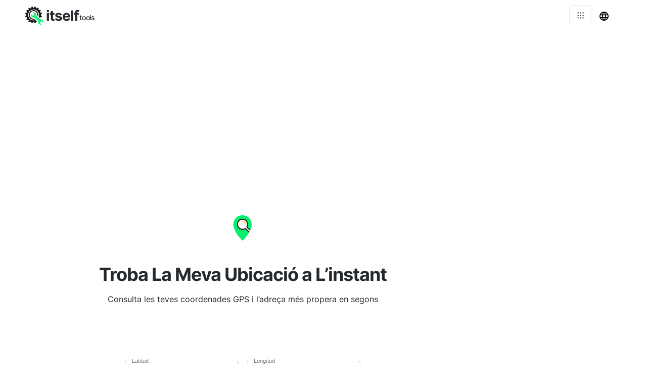

--- FILE ---
content_type: text/html; charset=utf-8
request_url: https://share-my-location.com/ca/my-location
body_size: 17126
content:
<!DOCTYPE html><html><head><meta charSet="utf-8"/><style> 
.n-circular-progress {
  display: inline-block;
  position: relative;
  width: 100px;
  height: 100px;
}

.n-circle {
  animation: n-rotate 1s linear infinite;
  height: 100%;
  transform-origin: center center;
  width: 100%;
  position: absolute;
  top: 0;
  bottom: 0;
  left: 0;
  right: 0;
  margin: auto;
}

.appnew-ads {
  min-height: 335px;
  max-height: 335px;
  margin: auto;
  text-align: center;
  position: static;
  z-index: 10000;
}

.appnew-date-text {
  font-family: &#x27;Helvetica Neue&#x27;, sans-serif;
  color: #888;
  font-size: 14px;
  margin-top: 15px;
}

.allfooter {
  max-width: 1200px;
  margin: auto;
  padding-top: 20px;
}

.allappcontainer {
  display: flex;
  justify-content: space-between;
  max-width: 1200px;
  margin: auto;
}

.inner-app {
  max-width: 880px;
  flex-grow: 1;
  position: relative;
}

.appads {
  max-width: 320px;
  padding-left: 10px;
  padding-right: 10px;
  flex-grow: 1;
  padding-top: 10px;
}

.ad-container {
  width: 300px;
  position: static;
  top: 80px;
}

.ad-container-below-app {
  display: none;
}

@media screen and (max-width: 1199px) {
  .ad-container-below-app {
    display: block;
    min-height: 300px;
  }
}

@media (min-width: 1201px) {
  .allappcontainer {
    justify-content: normal;
  }
}

@media (max-width: 1200px) {
  .appads {
    display: none;
  }

  .inner-app {
    max-width: 100%;
  }
}
          </style><script async="" src="https://pagead2.googlesyndication.com/pagead/js/adsbygoogle.js?client=ca-pub-8297461483476493" crossorigin="anonymous"></script><script type="application/ld+json">{
  "@context": "http://schema.org",
  "@type": "WebApplication",
  "applicationCategory": "UtilitiesApplication",
  "operatingSystem": "All",
  "name": "Comparteix La Meva Ubicació",
  "url": "https://share-my-location.com/ca",
  "image": "https://share-my-location.com/ico/share-location.svg",
  "publisher": {
    "@type": "Organization",
    "name": "Itself Tools"
  },
  "offers": {
    "@type": "Offer",
    "price": "0",
    "priceCurrency": "USD"
  }
}</script><link rel="icon" href="https://share-my-location.com/ico/share-location.svg"/><link rel="apple-touch-icon" href="https://share-my-location.com/ico/share-location.svg"/><meta name="viewport" content="width=device-width, initial-scale=1"/><title>Troba la meva ubicació en línia: obtén instantàniament les teves coordenades GPS i adreça</title><link rel="canonical" href="https://share-my-location.com/ca/my-location"/><link rel="alternate" hrefLang="af" href="https://share-my-location.com/af/my-location"/><link rel="alternate" hrefLang="sq" href="https://share-my-location.com/sq/my-location"/><link rel="alternate" hrefLang="am" href="https://share-my-location.com/am/my-location"/><link rel="alternate" hrefLang="ar" href="https://share-my-location.com/ar/my-location"/><link rel="alternate" hrefLang="hy" href="https://share-my-location.com/hy/my-location"/><link rel="alternate" hrefLang="az" href="https://share-my-location.com/az/my-location"/><link rel="alternate" hrefLang="eu" href="https://share-my-location.com/eu/my-location"/><link rel="alternate" hrefLang="be" href="https://share-my-location.com/be/my-location"/><link rel="alternate" hrefLang="bn" href="https://share-my-location.com/bn/my-location"/><link rel="alternate" hrefLang="bs" href="https://share-my-location.com/bs/my-location"/><link rel="alternate" hrefLang="bg" href="https://share-my-location.com/bg/my-location"/><link rel="alternate" hrefLang="ca" href="https://share-my-location.com/ca/my-location"/><link rel="alternate" hrefLang="ceb" href="https://share-my-location.com/ceb/my-location"/><link rel="alternate" hrefLang="zh-CN" href="https://share-my-location.com/zh-CN/my-location"/><link rel="alternate" hrefLang="zh-TW" href="https://share-my-location.com/zh-TW/my-location"/><link rel="alternate" hrefLang="co" href="https://share-my-location.com/co/my-location"/><link rel="alternate" hrefLang="hr" href="https://share-my-location.com/hr/my-location"/><link rel="alternate" hrefLang="cs" href="https://share-my-location.com/cs/my-location"/><link rel="alternate" hrefLang="da" href="https://share-my-location.com/da/my-location"/><link rel="alternate" hrefLang="nl" href="https://share-my-location.com/nl/my-location"/><link rel="alternate" hrefLang="en" href="https://share-my-location.com/my-location"/><link rel="alternate" hrefLang="eo" href="https://share-my-location.com/eo/my-location"/><link rel="alternate" hrefLang="et" href="https://share-my-location.com/et/my-location"/><link rel="alternate" hrefLang="fi" href="https://share-my-location.com/fi/my-location"/><link rel="alternate" hrefLang="fr" href="https://share-my-location.com/fr/my-location"/><link rel="alternate" hrefLang="fy" href="https://share-my-location.com/fy/my-location"/><link rel="alternate" hrefLang="gl" href="https://share-my-location.com/gl/my-location"/><link rel="alternate" hrefLang="ka" href="https://share-my-location.com/ka/my-location"/><link rel="alternate" hrefLang="de" href="https://share-my-location.com/de/my-location"/><link rel="alternate" hrefLang="el" href="https://share-my-location.com/el/my-location"/><link rel="alternate" hrefLang="gu" href="https://share-my-location.com/gu/my-location"/><link rel="alternate" hrefLang="ht" href="https://share-my-location.com/ht/my-location"/><link rel="alternate" hrefLang="ha" href="https://share-my-location.com/ha/my-location"/><link rel="alternate" hrefLang="haw" href="https://share-my-location.com/haw/my-location"/><link rel="alternate" hrefLang="he" href="https://share-my-location.com/he/my-location"/><link rel="alternate" hrefLang="hi" href="https://share-my-location.com/hi/my-location"/><link rel="alternate" hrefLang="hmn" href="https://share-my-location.com/hmn/my-location"/><link rel="alternate" hrefLang="hu" href="https://share-my-location.com/hu/my-location"/><link rel="alternate" hrefLang="is" href="https://share-my-location.com/is/my-location"/><link rel="alternate" hrefLang="ig" href="https://share-my-location.com/ig/my-location"/><link rel="alternate" hrefLang="id" href="https://share-my-location.com/id/my-location"/><link rel="alternate" hrefLang="ga" href="https://share-my-location.com/ga/my-location"/><link rel="alternate" hrefLang="it" href="https://share-my-location.com/it/my-location"/><link rel="alternate" hrefLang="ja" href="https://share-my-location.com/ja/my-location"/><link rel="alternate" hrefLang="jv" href="https://share-my-location.com/jv/my-location"/><link rel="alternate" hrefLang="kn" href="https://share-my-location.com/kn/my-location"/><link rel="alternate" hrefLang="kk" href="https://share-my-location.com/kk/my-location"/><link rel="alternate" hrefLang="km" href="https://share-my-location.com/km/my-location"/><link rel="alternate" hrefLang="ko" href="https://share-my-location.com/ko/my-location"/><link rel="alternate" hrefLang="ku" href="https://share-my-location.com/ku/my-location"/><link rel="alternate" hrefLang="ky" href="https://share-my-location.com/ky/my-location"/><link rel="alternate" hrefLang="lo" href="https://share-my-location.com/lo/my-location"/><link rel="alternate" hrefLang="la" href="https://share-my-location.com/la/my-location"/><link rel="alternate" hrefLang="lv" href="https://share-my-location.com/lv/my-location"/><link rel="alternate" hrefLang="lt" href="https://share-my-location.com/lt/my-location"/><link rel="alternate" hrefLang="lb" href="https://share-my-location.com/lb/my-location"/><link rel="alternate" hrefLang="mk" href="https://share-my-location.com/mk/my-location"/><link rel="alternate" hrefLang="mg" href="https://share-my-location.com/mg/my-location"/><link rel="alternate" hrefLang="ms" href="https://share-my-location.com/ms/my-location"/><link rel="alternate" hrefLang="ml" href="https://share-my-location.com/ml/my-location"/><link rel="alternate" hrefLang="mt" href="https://share-my-location.com/mt/my-location"/><link rel="alternate" hrefLang="mi" href="https://share-my-location.com/mi/my-location"/><link rel="alternate" hrefLang="mr" href="https://share-my-location.com/mr/my-location"/><link rel="alternate" hrefLang="mn" href="https://share-my-location.com/mn/my-location"/><link rel="alternate" hrefLang="my" href="https://share-my-location.com/my/my-location"/><link rel="alternate" hrefLang="ne" href="https://share-my-location.com/ne/my-location"/><link rel="alternate" hrefLang="no" href="https://share-my-location.com/no/my-location"/><link rel="alternate" hrefLang="ny" href="https://share-my-location.com/ny/my-location"/><link rel="alternate" hrefLang="ps" href="https://share-my-location.com/ps/my-location"/><link rel="alternate" hrefLang="fa" href="https://share-my-location.com/fa/my-location"/><link rel="alternate" hrefLang="pl" href="https://share-my-location.com/pl/my-location"/><link rel="alternate" hrefLang="pt" href="https://share-my-location.com/pt/my-location"/><link rel="alternate" hrefLang="pa" href="https://share-my-location.com/pa/my-location"/><link rel="alternate" hrefLang="ro" href="https://share-my-location.com/ro/my-location"/><link rel="alternate" hrefLang="ru" href="https://share-my-location.com/ru/my-location"/><link rel="alternate" hrefLang="sm" href="https://share-my-location.com/sm/my-location"/><link rel="alternate" hrefLang="gd" href="https://share-my-location.com/gd/my-location"/><link rel="alternate" hrefLang="sr" href="https://share-my-location.com/sr/my-location"/><link rel="alternate" hrefLang="st" href="https://share-my-location.com/st/my-location"/><link rel="alternate" hrefLang="sn" href="https://share-my-location.com/sn/my-location"/><link rel="alternate" hrefLang="sd" href="https://share-my-location.com/sd/my-location"/><link rel="alternate" hrefLang="si" href="https://share-my-location.com/si/my-location"/><link rel="alternate" hrefLang="sk" href="https://share-my-location.com/sk/my-location"/><link rel="alternate" hrefLang="sl" href="https://share-my-location.com/sl/my-location"/><link rel="alternate" hrefLang="so" href="https://share-my-location.com/so/my-location"/><link rel="alternate" hrefLang="es" href="https://share-my-location.com/es/my-location"/><link rel="alternate" hrefLang="su" href="https://share-my-location.com/su/my-location"/><link rel="alternate" hrefLang="sw" href="https://share-my-location.com/sw/my-location"/><link rel="alternate" hrefLang="sv" href="https://share-my-location.com/sv/my-location"/><link rel="alternate" hrefLang="tl" href="https://share-my-location.com/tl/my-location"/><link rel="alternate" hrefLang="tg" href="https://share-my-location.com/tg/my-location"/><link rel="alternate" hrefLang="ta" href="https://share-my-location.com/ta/my-location"/><link rel="alternate" hrefLang="te" href="https://share-my-location.com/te/my-location"/><link rel="alternate" hrefLang="th" href="https://share-my-location.com/th/my-location"/><link rel="alternate" hrefLang="tr" href="https://share-my-location.com/tr/my-location"/><link rel="alternate" hrefLang="uk" href="https://share-my-location.com/uk/my-location"/><link rel="alternate" hrefLang="ur" href="https://share-my-location.com/ur/my-location"/><link rel="alternate" hrefLang="uz" href="https://share-my-location.com/uz/my-location"/><link rel="alternate" hrefLang="vi" href="https://share-my-location.com/vi/my-location"/><link rel="alternate" hrefLang="cy" href="https://share-my-location.com/cy/my-location"/><link rel="alternate" hrefLang="xh" href="https://share-my-location.com/xh/my-location"/><link rel="alternate" hrefLang="yi" href="https://share-my-location.com/yi/my-location"/><link rel="alternate" hrefLang="yo" href="https://share-my-location.com/yo/my-location"/><link rel="alternate" hrefLang="zu" href="https://share-my-location.com/zu/my-location"/><meta name="description" content="Comparteix fàcilment la teva ubicació en directe o obté coordenades GPS en línia gratis—sense necessitat de registre. Geocodificació segura i privada, immediata en qualsevol dispositiu des del navegador."/><meta property="og:title" content="Troba la meva ubicació en línia: obtén instantàniament les teves coordenades GPS i adreça"/><meta property="og:type" content="website"/><meta property="og:image" content="https://share-my-location.com/ico/find-location.svg"/><meta property="og:url" content="https://share-my-location.com/ca/my-location"/><meta property="og:description" content="Comparteix fàcilment la teva ubicació en directe o obté coordenades GPS en línia gratis—sense necessitat de registre. Geocodificació segura i privada, immediata en qualsevol dispositiu des del navegador."/><meta name="next-head-count" content="119"/><link rel="preload" href="/_next/static/css/6dccc558e3523f89853d.css" as="style"/><link rel="stylesheet" href="/_next/static/css/6dccc558e3523f89853d.css" data-n-g=""/><noscript data-n-css=""></noscript><script defer="" nomodule="" src="/_next/static/chunks/polyfills-a40ef1678bae11e696dba45124eadd70.js"></script><script src="/_next/static/chunks/webpack-fe88bbead86024434c10.js" defer=""></script><script src="/_next/static/chunks/main-f3e2ed3ea2c02d046b0c.js" defer=""></script><script src="/_next/static/chunks/pages/_app-cd9442e659099d36c723.js" defer=""></script><script src="/_next/static/chunks/framework-d59fe1b9262289c50374.js" defer=""></script><script src="/_next/static/chunks/387-d929c6da1787b10ce298.js" defer=""></script><script src="/_next/static/chunks/229-f3fe038646b2d4f0f8d2.js" defer=""></script><script src="/_next/static/chunks/pages/%5Blang_page%5D/%5Bpage%5D-c9b6f6351cbe6e0eb8c1.js" defer=""></script><script src="/_next/static/C3m-YjwkTA3aWpJoLudDH/_buildManifest.js" defer=""></script><script src="/_next/static/C3m-YjwkTA3aWpJoLudDH/_ssgManifest.js" defer=""></script></head><body><div id="__next"><html lang="ca"></html><div><div style="height:60px"></div><div style="margin:auto;width:100%;display:inline-block;min-height:345px;padding-top:10px"></div><div class="allappcontainer"><div class="inner-app"><div id="topapp" style="min-height:270px;width:100%;margin:auto"><div id="title" style="background:#ffffff;text-align:center;padding-top:60px;min-height:230px;width:100%;max-width:750px;padding:20px;margin:auto"><img src="/ico/find-location.svg" alt="Troba la meva ubicació a l’instant" loading="lazy" style="margin-top:50px;margin-bottom:20px;border:none;background:none" height="50" width="50"/><div style="margin-top:20px;margin-bottom:10px"><h1 style="font-weight:700;color:#24292e;letter-spacing:-1px;opacity:1;text-align:center;margin:auto;max-width:650px">Troba La Meva Ubicació a L’instant</h1></div><h2 style="white-space:pre-line;color:#24292e;font-size:16px;font-weight:400;text-align:center;letter-spacing:0px;margin:auto;max-width:600px;padding-bottom:0px;margin-top:10px">Consulta les teves coordenades GPS i l’adreça més propera en segons</h2></div></div><div style="min-height:280px"><div style="width:100%;padding-bottom:20px"><div style="min-height:200px;padding-top:40px;padding-bottom:20px"><div><div><div><div style="display:none;justify-content:center;align-items:center;margin-top:20px"><div class="MuiCircularProgress-root MuiCircularProgress-colorPrimary MuiCircularProgress-indeterminate" style="width:40px;height:40px" role="progressbar"><svg class="MuiCircularProgress-svg" viewBox="22 22 44 44"><circle class="MuiCircularProgress-circle MuiCircularProgress-circleIndeterminate" cx="44" cy="44" r="20.2" fill="none" stroke-width="3.6"></circle></svg></div></div><div id="mylocation" style="margin-top:40px"></div></div></div></div></div></div></div></div><div class="appads"><div class="ad-container"><div style="width:100%;max-width:300px;margin:0 auto"><ins class="adsbygoogle" style="display:block;margin-bottom:24px" data-ad-client="ca-pub-8297461483476493" data-ad-slot="6274734850" data-ad-format="auto" data-full-width-responsive="true"></ins><div style="height:1px;width:100%"></div></div></div></div></div><div style="position:absolute;top:0;left:0;width:100%"></div><div class="allfooter"></div></div></div><script id="__NEXT_DATA__" type="application/json">{"props":{"pageProps":{"mainNonOnlineTitle":"Comparteix La Meva Ubicació","url":"https://share-my-location.com","logo":"https://share-my-location.com/ico/share-location.svg","l":"ca","p":"my-location","lang":{"meta_content":"Utilitzeu aquesta eina en línia gratuïta per trobar i compartir la vostra ubicació a les xarxes socials, per missatge de text o per correu electrònic. No cal instal·lació ni registre.","meta_content_reversegeocoding":"Utilitzeu aquesta eina en línia gratuïta per convertir les coordenades GPS (latitud i longitud) en adreces de carrer. No cal instal·lació ni registre.","meta_content_geocoding":"Utilitzeu aquesta eina en línia gratuïta per convertir les adreces dels carrers en coordenades GPS (latitud i longitud). No cal instal·lació ni registre.","meta_content_mylocation":"On sóc? Trobeu les coordenades i l'adreça de la vostra ubicació actual amb la nostra eina en línia gratuïta. No cal instal·lació ni registre.","title":"Comparteix la meva ubicació","shortDesc":"Eina gratuïta en línia","shortDesc_reversegeocoding":"Eina gratuïta de geocodificació inversa en línia","shortDesc_geocoding":"Eina gratuïta de geocodificació en línia","shortDesc_my_location":"Aplicació en línia gratuïta per trobar les teves coordenades","intro_and_link":"Introducció i enllaç a","intro_lat_long":"Introducció a les coordenades de latitud i longitud","full_intro_lat_long":["Les coordenades de latitud i longitud formen part d’un sistema de coordenades geogràfiques que pot identificar qualsevol ubicació de la Terra. Aquest sistema utilitza una superfície esfèrica que cobreix la Terra. Aquesta superfície es divideix en una graella i cada punt d’aquesta superfície correspon a una latitud i longitud específica, de la mateixa manera que cada punt d’un pla cartesià correspon a unes coordenades x i y específiques. Aquesta quadrícula divideix la superfície de la Terra amb dos conjunts de línies que discorren paral·lelament a l'equador i des del pol nord fins al pol sud.","Les línies paral·leles a l'equador, i les línies que van d'est a oest, tenen un valor de latitud constant. S’anomenen, adequadament, paral·lelismes. La línia que corre just sobre l'equador va definir el valor de latitud 0. Anant al nord cap al pol nord, el valor de latitud augmenta de 0 a 90 al pol nord. Nova York, que es troba aproximadament a la meitat del camí entre l'equador i el pol nord, té una latitud de 40,71455. Des de l'equador cap al sud, els valors de latitud es tornen negatius i arriben a -90 al pol sud. Rio de Janeiro té una latitud de -22.91216.","Les línies que van del pol nord al pol sud tenen un valor de longitud constant. Aquestes línies s’anomenen meridians. El meridià que defineix la longitud del valor 0 passa per sobre de Greenwich a Anglaterra. Anant a l'oest de Greenwich, diguem cap a Amèrica, els valors de longitud es converteixen en negatius. Els valors de longitud a l'oest de Greenwich van de 0 a -180 i els valors de longitud que van cap a l'est van de 0 a 180. Ciutat de Mèxic té una longitud de -99.13939 i Singapur té una longitud de 103.85211.","La GPS i les coordenades de longitud són, per exemple, utilitzades per GPS. En qualsevol moment del temps, la vostra ubicació actual es pot definir amb precisió per coordenades de latitud i longitud."],"allow_location":"Permet accedir a la vostra ubicació canvia la configuració de la ubicació del navegador d’aquest lloc web i, a continuació, actualitza la pàgina. Error:","geo_not_supported":"La geolocalització no és compatible amb aquest navegador.","unable_convert_to_add":"No es pot convertir en una adreça. Torneu-ho a provar amb diferents coordenades.","unable_convert_to_coor":"No es pot convertir en coordenades. Torneu-ho a provar amb una altra adreça.","please_try_again":"Torneu-ho a provar, s'ha produït un error:","address":"adreça","latitude":"Latitud","longitude":"Longitud","lat_long_found":"S'han trobat les coordenades de latitud i longitud i l'adreça corresponent:","add_found":"Adreça trobada:","click_to_share":"Feu clic per compartir o compartir la URL de sota","button":{"press_to_share":"Premeu per compartir la vostra ubicació","press_to_reverse_geo":"Converteix les coordenades en una adreça","press_to_geo":"Convertiu una adreça a coordenades","press_to_reverse_geo_current":"Ompliu les coordenades d’ubicació actuals","press_to_find_current":"Premeu per obtenir les coordenades de la vostra ubicació actual","view_on_map":"Veure al mapa"},"features":{"0":{"nt-icon":"/ico/mp3.svg","title":"Segur","desc":"No dubteu a concedir els permisos per accedir a la vostra ubicació, no s'utilitza per a cap altre propòsit que l'indicat."},"1":{"nt-icon":"/ico/free.svg","title":"Lliure d'utilitzar","desc":"Aquesta aplicació web de serveis d'ubicació és totalment gratuïta, no cal registrar-se i no hi ha límit d'ús."},"2":{"nt-icon":"/ico/browser.svg","title":"En línia","desc":"Aquesta aplicació es basa completament en el vostre navegador web, no hi ha cap programari instal·lat."},"3":{"nt-icon":"/ico/devices.svg","title":"Tots els dispositius són compatibles","desc":"Aquesta aplicació funciona en qualsevol dispositiu que tingui un navegador: telèfons mòbils, tauletes i ordinadors de sobretaula."}},"location_sharing":"Compartició d'ubicacions","geocoding":"Geocodificació","reverse_geocoding":"Geocodificació inversa","my_location":"La meva ubicació","longDesc":"Compartir la meva ubicació et permet que la família i els amics sàpiguen on ets, si es tracta d’ajudar a reunir-se o per la seva pròpia seguretat. També podeu compartir la vostra ubicació amb el món compartint allà on esteu a plataformes de xarxes socials com Facebook o Twitter o podeu compartir la vostra ubicació per correu electrònic, missatge de text o qualsevol altre mitjà disponible.","longDesc_reverse_geo":"El geocodificació inversa és un procés que converteix les coordenades de latitud i longitud a una adreça. Voleu saber quina és l’adreça que correspon a la vostra ubicació actual o esbrinar l’adreça de qualsevol punt d’un mapa, aquesta eina gratuïta de geocodificació inversa és el que necessiteu.","longDesc_geo":"La geodificació és un procés que converteix una adreça del carrer en coordenades de latitud i longitud. Això pot ser útil en moltes situacions com ara poder posicionar qualsevol adreça en un mapa determinat.","longDesc_my_location":"Trobar les coordenades de la ubicació actual és molt útil en moltes situacions, des de situar-se en un mapa fins configurar electrònica i telescopis. Per obtenir més informació sobre les coordenades de latitud i longitud, consulteu la nostra presentació a continuació.","we_provide":["Oferim quatre serveis de geolocalització gratuïts: compartir ubicació, geocodificació, geocodificació inversa i trobar les coordenades de la vostra ubicació actual.","Oferim 4 eines de geolocalització en línia gratuïtes que us permeten: compartir la vostra ubicació actual, geocodificar (convertir una adreça de carrer a coordenades GPS), inversar el geocodi (convertir les coordenades GPS a una adreça de carrer) i trobar les coordenades GPS de la vostra ubicació actual."],"here_my_location":"Aquí teniu la meva ubicació actual:","share_loc_mess":"share-my-location.com ajuda la gent a trobar-se i a mantenir-se en seguretat. Oferim quatre serveis de geolocalització gratuïts: compartir ubicació, geocodificació, geocodificació inversa i trobar les coordenades de la ubicació actual. Seguiu l’enllaç per veure la ubicació que us comparteix.","share_loc_mess_twitter":"Ajudem a conèixer gent i mantenir-se en seguretat. Seguiu l’enllaç per veure la ubicació que us comparteix.","geolocation":"Geolocalització","lat_long":"Coordenades de latitud i longitud","an_email":"un correu electrònic","a_text_message":"un missatge de text","share_instructions":{"share-my-location":{"title":"Utilitzeu aquesta aplicació web","intro":"Comparteix la meva ubicació és una de les formes més fàcils i versàtils de compartir la vostra ubicació","steps":["Premeu el botó blau de dalt","Doneu permís a aquest lloc per accedir a la vostra ubicació, si encara no ho heu fet","Al cap d’uns segons, la pàgina es tornarà a carregar i mostrarà un mapa amb un pin a la vostra ubicació actual"],"device_steps_additions":["A sota del mapa veureu botons que us permetran compartir la vostra ubicació a Facebook, Twitter i per correu electrònic","També hi ha disponible un botó que us permet copiar l'enllaç a la pàgina on esteu","Comparteix aquest enllaç per qualsevol mitjà disponible al dispositiu 23232","Quan la gent obre aquest enllaç, veu un mapa amb un pin a la vostra ubicació actual"],"by_steps_additions":["Feu clic al botó que hi ha a sota del mapa per copiar l'enllaç a la pàgina on esteu actualment","Enganxeu l'enllaç a 23232 i envieu-lo a les persones amb qui vulgueu compartir la vostra ubicació","Quan la gent obre aquest enllaç, veu un mapa amb un pin a la vostra ubicació actual"],"on_steps_additions":["Feu clic al botó que hi ha a sota del mapa per copiar l'enllaç a la pàgina on esteu actualment","Enganxeu l'enllaç en un missatge 23232 i envieu-lo a les persones amb qui vulgueu compartir la vostra ubicació","Quan la gent obre aquest enllaç, veu un mapa amb un pin a la vostra ubicació actual"],"social_steps_additions":["Feu clic al botó 23232 que hi ha a sota del mapa","Editeu el missatge si cal i compartiu-lo amb el públic que desitgeu"]},"iphone-ipad-ipod":{"title":"Utilitzeu l'aplicació Troba la meva","intro":"Amb Find My, podeu compartir la vostra ubicació des de l'iPhone, l'iPad o l'iPod touch","steps":["Tingueu en compte que si heu configurat l'ús compartit familiar i utilitzeu l'ús compartit d'ubicacions, els membres de la vostra família ja apareixeran a Cerca meva.","Obriu l'aplicació Troba la meva","Seleccioneu la pestanya Persones","Seleccioneu Comparteix la meva ubicació o Comenceu a compartir la ubicació","Introduïu el nom o el número de telèfon de la persona amb qui voleu compartir la vostra ubicació i premeu Envia","Trieu durant quant de temps voleu compartir la vostra ubicació i premeu D'acord"]},"iphone-by-messages":{"title":"Utilitzeu l'aplicació Missatges al vostre iPhone","intro":"","steps":["Obriu l'aplicació Missatges","Seleccioneu un missatge","Seleccioneu el nom de la persona a la part superior","Premeu la icona d'informació","Seleccioneu Envia la meva ubicació actual. La persona veurà la vostra ubicació en un mapa","O bé seleccioneu Comparteix la meva ubicació i trieu durant quant de temps voleu compartir la vostra ubicació"]},"mac":{"title":"Utilitzeu l'aplicació Find My al vostre Mac (si també teniu un iPhone, iPad o iPod touch)","intro":"Si teniu un iPhone, iPad o iPod touch i heu iniciat la sessió amb el mateix ID d'Apple que al vostre Mac, podeu utilitzar l'aplicació Troba la meva per compartir la vostra ubicació","steps":["Obriu l'aplicació Troba el meu al Mac","Seleccioneu-me a la llista si hi ha persones","Feu clic al botó Informació al mapa","Activeu Comparteix la meva ubicació","Activeu Permet les sol·licituds d'amistat","Torneu a la pantalla inicial de l'aplicació Troba la meva","Feu clic a Comparteix la meva ubicació a la part inferior de la llista de Persones","Introduïu el nom, el número de telèfon o l'adreça electrònica de la persona amb qui vulgueu compartir la vostra ubicació","Feu clic a Envia"]}},"share_on_by":{"share-location-on-iphone":{"instructions_list":["comparteix la meva ubicació","iphone-ipad-ipod","iphone per missatges"],"title":"Com compartir la meva ubicació a l'iPhone","desc":"Comparteix la teva ubicació actual a l'iPhone amb aquesta aplicació web gratuïta i segura.","instructions_title":"Com compartir la vostra ubicació al vostre iPhone","nt-short":"iPhone","nt-instructions_list":["share-my-location","iphone-ipad-ipod","iphone-by-messages"]},"share-location-on-ipad":{"instructions_list":["comparteix la meva ubicació","iphone-ipad-ipod"],"title":"Com compartir la meva ubicació a l'iPad","desc":"Comparteix la teva ubicació actual a l'iPad amb aquesta aplicació web gratuïta i segura.","instructions_title":"Com es pot compartir la ubicació al seu iPad","nt-short":"iPad","nt-instructions_list":["share-my-location","iphone-ipad-ipod"]},"share-location-on-ipod":{"instructions_list":["comparteix la meva ubicació","iphone-ipad-ipod"],"title":"Com compartir la meva ubicació a l'iPod","desc":"Comparteix la teva ubicació actual a l'iPod amb aquesta aplicació web gratuïta i segura.","instructions_title":"Com es pot compartir la vostra ubicació al vostre iPod","nt-short":"iPod","nt-instructions_list":["share-my-location","iphone-ipad-ipod"]},"share-location-on-mac":{"instructions_list":["comparteix la meva ubicació","mac"],"title":"Com compartir la meva ubicació al Mac","desc":"Comparteix la teva ubicació actual al Mac amb aquesta aplicació web gratuïta i segura.","instructions_title":"Com es pot compartir la ubicació al Mac","nt-short":"Mac","nt-instructions_list":["share-my-location","mac"]},"share-location-on-windows":{"instructions_list":["comparteix la meva ubicació"],"title":"Com compartir la meva ubicació a Windows","desc":"Comparteix la teva ubicació actual a Windows amb aquesta aplicació web gratuïta i segura.","instructions_title":"Com es comparteix la ubicació des de Windows","nt-short":"Windows","nt-instructions_list":["share-my-location"]},"share-location-on-facebook":{"instructions_list":["comparteix la meva ubicació"],"title":"Com compartir la meva ubicació a Facebook","desc":"Comparteix la teva ubicació actual a Facebook amb aquesta aplicació web gratuïta i segura.","instructions_title":"Com compartir la vostra ubicació a Facebook","nt-short":"Facebook","nt-instructions_list":["share-my-location"]},"share-location-on-twitter":{"instructions_list":["comparteix la meva ubicació"],"title":"Com compartir la meva ubicació a Twitter","desc":"Comparteix la teva ubicació actual a Twitter amb aquesta aplicació web gratuïta i segura.","instructions_title":"Com compartir la vostra ubicació a Twitter","nt-short":"Twitter","nt-instructions_list":["share-my-location"]},"share-location-on-skype":{"instructions_list":["comparteix la meva ubicació"],"title":"Com compartir la meva ubicació a Skype","desc":"Comparteix la teva ubicació actual a Skype amb aquesta aplicació web gratuïta i segura.","instructions_title":"Com es pot compartir la vostra ubicació a Skype","nt-short":"Skype","nt-instructions_list":["share-my-location"]},"share-location-on-messenger":{"instructions_list":["comparteix la meva ubicació"],"title":"Com compartir la meva ubicació a Messenger","desc":"Comparteix la teva ubicació actual a Messenger amb aquesta aplicació web gratuïta i segura.","instructions_title":"Com es comparteix la vostra ubicació a Messenger","nt-short":"Messenger","nt-instructions_list":["share-my-location"]},"share-location-on-whatsapp":{"instructions_list":["comparteix la meva ubicació"],"title":"Com compartir la meva ubicació a Whatsapp","desc":"Comparteix la teva ubicació actual a Whatsapp amb aquesta aplicació web gratuïta i segura.","instructions_title":"Com compartir la vostra ubicació a Whatsapp","nt-short":"Whatsapp","nt-instructions_list":["share-my-location"]},"share-location-by-text-message":{"instructions_list":["comparteix la meva ubicació"],"title":"Com compartir la meva ubicació per missatge de text","desc":"Comparteix la teva ubicació actual per missatge de text amb aquesta aplicació web gratuïta i segura.","instructions_title":"Com es pot compartir la vostra ubicació per missatge de text","short":"Missatge de text","nt-instructions_list":["share-my-location"]},"share-location-by-email":{"instructions_list":["comparteix la meva ubicació"],"title":"Com compartir la meva ubicació per correu electrònic","desc":"Comparteix la teva ubicació actual per correu electrònic amb aquesta aplicació web gratuïta i segura.","instructions_title":"Com es pot compartir la vostra ubicació per correu electrònic","short":"Correu electrònic","nt-instructions_list":["share-my-location"]}},"inst_to_share":"Instruccions per compartir la vostra ubicació en diferents dispositius i aplicacions","we_provide_4":"Oferim quatre eines de geolocalització en línia gratuïtes","new_shortDesc":"Comparteix la teva ubicació actual","new_shortDesc_reversegeocoding":"Converteix les coordenades GPS a una adreça postal","new_shortDesc_geocoding":"Converteix una adreça a coordenades GPS","new_shortDesc_my_location":"Obteniu les coordenades GPS de la vostra ubicació actual","WHATSAPPot":"Eina en línia WHATSAPP","use_new_shortDesc":"Utilitzeu aquesta eina en línia per compartir la vostra ubicació actual","use_new_shortDesc_reversegeocoding":"Utilitzeu aquesta eina en línia per convertir les coordenades GPS a una adreça postal","use_new_shortDesc_geocoding":"Utilitzeu aquesta eina en línia per convertir una adreça postal a coordenades GPS","use_new_shortDesc_my_location":"Utilitzeu aquesta eina en línia per obtenir les coordenades GPS de la vostra ubicació actual","2323ques":"2323?","stl":"Comparteix aquesta ubicació","title_geocoding":"Converteix una adreça en coordenades","title_reverse_geocoding":"Converteix les coordenades en una adreça","fot":"Eina gratuïta en línia","wp4":"Oferim quatre serveis de geolocalització de forma gratuïta, prova-los.","iaot":"Instruccions i eina en línia","uofot":"I utilitzeu la nostra eina en línia gratuïta per trobar, convertir i compartir coordenades i adreces GPS.","wotyc":"Les nostres eines us permeten trobar les coordenades i l'adreça a la vostra ubicació, convertir adreces i coordenades i compartir ubicacions.","location_word":"ubicació","locready":"La ubicació següent està a punt per ser compartida.","shortDesc_b":"Aplicació gratuïta per compartir la ubicació en línia","ycaui":"També podeu utilitzar-lo per trobar i convertir l'adreça i les coordenades a la vostra ubicació ara.","mic_test":"Prova de micròfon","voice_recorder":"Gravadora de veu","contact":"Contacte","notfound1":"Whoops ...","notfound2":"Pàgina no trobada","go_home":"Vés a la pàgina principal","share":"Compartir","content":"Contingut","share_message":"Aquí teniu una gran eina gratuïta en línia:","find_us_social":"Trobeu-nos a les xarxes socials","on":"endavant","such_as":"tal com","in":"a","or":"o","from":"des de","for":"per","introduction":"Introducció","word_features":"Característiques","terms":"Condicions generals","privacy_policy":"Política de privacitat","all_rights_reserved":"Tots els drets reservats.","tos":"Termes del servei","to":"a","mp3_converter_title_page":"Convertidor 23232","info":"Informació","mp3_converters":"Convertidors de MP3","conversion_by_browser":"Convertidor de MP3 (conversió per navegador)","conversion_standard":"Convertidor de MP3 (estàndard)","webcam_test":"Prova de càmeres web","share_my_location":"Comparteix la meva ubicació","converter_online":"Convertidor en línia 23232","convert_to_mp3_wav":"Converteix fitxers d'àudio a MP3, WAV ...","new_subtitle":"Converteix fitxers d'àudio a 23232","no_file_transfer":"No és necessària transferència de fitxers.","many_more":"MP3, WAV i molts altres formats d'àudio","online":"en línia","its_free":"És gratis!","new_subtitle_without_to":"Converteix fitxers d'àudio 23232","check_out_apps":"Les nostres eines","mp3_converter":"Convertidor de MP3","online_archive_extractor":"Extractor d’arxiu en línia","how_fix_mic_not_working":"Com solucionar el micròfon no funciona","by_device":"per dispositiu","by_app":"per sol·licitud","by_app_device":"per aplicació i dispositiu","mic_not_working":"el micròfon no funciona","solution":"Solució","online_image_converter":"Convertidor d'imatges en línia","image_converter":"Convertidor d’imatges","archive_extractor":"Extractor d'arxius","online_tools":"Eines en línia","one_file":"Seleccioneu només un fitxer alhora","ndt":"No hi ha transferències de dades.","ypip":"La vostra privadesa està totalment protegida","install_word":"Instal·la","online_pdf_tools":"Eines de PDF en línia","a_prob_with":"Hi ha un problema amb","rate_tool":"Valoreu aquesta eina","th_y":"Gràcies!","tools_testing":"Proves","tools_voice":"Veu","tools_converters":"Convertidors","tools_utilities":"Utilitats","tools_location":"Ubicació","browser_not_comp":"El vostre navegador no és compatible amb aquesta eina en línia. Treballem contínuament per millorar el suport del navegador.","thx":"Gràcies!","submit":"Presentar","what_prob":"Descriviu el problema","online_video_recorder":"Gravadora de vídeo en línia","audio":"Àudio","video":"Vídeo","documents":"Documents","images":"Imatges","video_recorder":"Gravadora de vídeo","pdf_tools":"Eines PDF","screen_recorder":"Gravadora de pantalla","check_out_company":"Comprova-ho:","error_saving_file":"S'ha produït un error en desar un fitxer al dispositiu","file_not_accepted":"Aquest tipus de fitxer no s'accepta. Seleccioneu fitxers amb una de les extensions següents:","unknown_error_reload":"Ha ocorregut un error desconegut. Podeu provar d'actualitzar la pàgina per veure si soluciona el problema.","error_check_instruction":"Hi ha un problema amb el micròfon. A continuació trobareu instruccions per fixar el micròfon en diferents dispositius.","error_webcam_check_instruction":"Hi ha un problema amb la càmera. A continuació trobareu instruccions per fixar la càmera en diferents dispositius.","error_reading_file":"S'ha produït un error en llegir el fitxer. Podeu actualitzar la pàgina i tornar-ho a provar o provar amb un altre fitxer.","error_processing_file":"S'ha produït un error en processar el fitxer. Podeu actualitzar la pàgina i tornar-ho a provar o provar amb un altre fitxer.","error_cam_or_mic_check_instruction":"Hi ha un problema amb la càmera o el micròfon. A continuació trobareu instruccions per fixar la càmera i el micròfon en diferents dispositius.","error_screen":"S'ha produït un error en intentar capturar la pantalla.","spread_love":"Si us plau, difongueu l’amor!","share_on_social":"Comparteix a les xarxes socials, per correu electrònic o copia i comparteix un enllaç a aquesta eina","how_improve":"Indiqueu-nos com podem millorar aquesta eina","how_can_improve":"Com podem millorar aquesta eina?","accepted_file_types":"Tipus de fitxers acceptats:","not_readable_error":"NotReadableError: dels documents web de MDN: tot i que l'usuari va concedir permís per utilitzar els dispositius coincidents, es va produir un error de maquinari al nivell del sistema operatiu, del navegador o de la pàgina web que va impedir l'accés al dispositiu.","no_mic_found":"NotFoundError: no s'ha trobat cap micròfon","no_cam_found":"NotFoundError: no s'ha trobat cap càmera","great_it_works":"Genial, funciona!","check_your_downloads":"El vostre fitxer s'ha desat. Consulteu les vostres baixades","like_this_tool":"T'agrada aquesta eina? Comparteix-ho amb el món.","done":"Fet","refresh_ad":"Actualitza l’anunci","23232demo":"Demostració 23232","online_screen_recorder":"Gravador de pantalla en línia","more":"més","tools":"Eines","pp":"Protecció de privadesa","translated_into":"Traductor de paraules en diversos idiomes","language_str":"llenguatge","text_counter":"Recompte de paraules i caràcters","texts_analyzed":"textos analitzats","text_str":"Text","speaker_test_performed":"es realitza la prova de l’altaveu","speaker_test":"Prova de l’altaveu","send_voice_recording":"enregistraments de veu creats i reproduïts","send_voice":"Enviar veu","default":"Per defecte","votes":"vots","send_voice_messages":"Enviar missatges de veu","explore_apps":"Exploreu les nostres aplicacions web","prefer_no_ad":"Preferiu no veure anuncis","help_us":"Feu una donació per ajudar-nos a desenvolupar noves eines i mantenir-nos gratuïts","donate":"Donar","feature_all_devices":"23232 és una eina en línia que funciona en qualsevol dispositiu que tingui un navegador web, inclosos telèfons mòbils, tauletes i ordinadors de sobretaula.","feature_free_to_use":"És gratuït, no cal registrar-se i no hi ha límit d'ús","feature_no_installation":"Aquesta eina es basa en el vostre navegador web, no hi ha cap programari instal·lat al vostre dispositiu","feature_no_upload":"Les vostres dades (els vostres fitxers o fluxos multimèdia) no s'envien per Internet per processar-les, això fa que la nostra eina en línia 23232 sigui molt segura","feature_safe":"No dubteu a concedir els permisos per accedir als recursos necessaris al vostre dispositiu, aquests recursos no s'utilitzen per a cap altre propòsit que no sigui el que s'indica.","check_pp":"Per obtenir més informació, consulteu el nostre 23232.","feature_all_devices_title":"Tots els dispositius admesos","feature_free_to_use_title":"Ús gratuït","feature_no_installation_title":"No hi ha instal·lació de programari","feature_no_upload_title":"No s'ha penjat cap fitxer ni dades","feature_safe_title":"Caixa forta","searches_performed":"cerques realitzades","my_gps":"Les meves coordenades GPS","by_using_tool":"Per utilitzar aquesta eina, heu d’estar d’acord amb els nostres termes i polítiques. Esteu d'acord amb les nostres 23232 i 34343?","by_using_tool_explicit":"En navegar per aquest lloc web i utilitzar aquesta eina, accepteu els nostres termes de servei i la nostra política de privadesa.","intro_to_tool":"Introducció a l'eina en línia 23232","logo_text":"23232 logotip","check_pp_explicit":"Per obtenir més informació, consulteu la nostra Política de privadesa.","places":"llocs","eco":"eco","food_near_me":"Menjar a prop meu","aq_near_me":"La qualitat de l'aire a prop meu","tos_for":"Condicions del servei: 23232 per 34343","pp_for":"Política de privadesa: 23232 per 34343","links_by_app":"Enllaços per provar i trobar instruccions per solucionar el 23232 per aplicacions","links_by_devices":"Enllaços per provar i trobar instruccions per solucionar el dispositiu 23232","word_mic":"micròfon","word_speakers":"altaveus","word_camera":"càmera","next_level_detailed":"Eines en línia de següent nivell basades en núvol o d'execució local que posen en primer lloc la vostra privadesa i el medi ambient","next_level":"Eines en línia de següent nivell","23232_company_desc":"23232 descripció de l’empresa","pp_alt":"Privadesa protegida","ex_oot":"Exploreu les nostres eines en línia","ex_desc":"Les nostres eines en línia gratuïtes i segures són utilitzades cada dia per desenes de milers d'usuaris de tot el món!","language_names":{"af":"Afrikaans","sq":"Albanès","am":"Amàric","ar":"Àrab","hy":"Armeni","az":"Azerí","eu":"Basc","be":"Bielorús","bn":"Bengalí","bs":"Bosnià","bg":"Búlgar","ca":"Català","ceb":"Cebuà","zh-CN":"Xinès (simplificat)","zh-TW":"Xinès (tradicional)","co":"Cors","hr":"Croata","cs":"Txec","da":"Danès","nl":"Neerlandès","en":"Anglès","eo":"Esperanto","et":"Estonià","fi":"Finès","fr":"Francès","fy":"Frisó","gl":"Gallec","ka":"Georgià","de":"Alemany","el":"Grec","gu":"Gujarati","ht":"Crioll haitià","ha":"Hausa","haw":"Hawaià","he":"Hebreu","hi":"Hindi","hmn":"Hmong","hu":"Hongarès","is":"Islandès","ig":"Igbo","id":"Indonesi","ga":"Irlandès","it":"Italià","ja":"Japonès","jv":"Javanès","kn":"Kannada","kk":"Kazakh","km":"Khmer","ko":"Coreà","ku":"Kurd","ky":"Kirguís","lo":"Lao","la":"Llatí","lv":"Letó","lt":"Lituà","lb":"Luxemburguès","mk":"Macedoni","mg":"Malgaix","ms":"Malai","ml":"Malayalam","mt":"Maltès","mi":"Maorí","mr":"Marathi","mn":"Mongol","my":"Myanmar (birmana)","ne":"Nepalès","no":"Noruec","ny":"Nyanja (Chichewa)","ps":"Pashto","fa":"Persa","pl":"Polonès","pt":"Portuguès (Portugal, Brasil)","pa":"Panjabi","ro":"Romanès","ru":"Rus","sm":"Samoà","gd":"Gaèlic escocès","sr":"Serbi","st":"Sesotho","sn":"Shona","sd":"Sindhi","si":"Cingalès (cingalès)","sk":"Eslovac","sl":"Eslovè","so":"Somali","es":"Espanyol","su":"Sundanès","sw":"Suahili","sv":"Suec","tl":"Tagalog (filipí)","tg":"Tadjik","ta":"Tàmil","te":"Telugu","th":"Tailandès","tr":"Turc","uk":"Ucraïnès","ur":"Urdú","uz":"Uzbek","vi":"Vietnamita","cy":"Gal·lès","xh":"Xosa","yi":"Yiddish","yo":"Ioruba","zu":"Zulú","as":"assameses","ay":"aimara","bm":"Bambara","bho":"Bhojpuri","dv":"Dhivehi","doi":"Dogri","ee":"Ovella","fil":"filipí (tagalog)","gn":"guaraní","ilo":"Ilocano","rw":"kinyarwanda","gom":"Konkani","kri":"Krio","ckb":"kurd (sorani)","ln":"lingala","lg":"Luganda","mai":"Maithili","mni-Mtei":"Meiteilon (Manipuri)","lus":"Mizo","or":"Odia (Oriya)","om":"Oromo","qu":"Quechua","sa":"sànscrit","nso":"Sepedi","tt":"tàrtar","ti":"Tigrinya","ts":"Tsonga","tk":"turcomà","ak":"Twi (Akan)","ug":"Uigur"},"lang_menu":"Menú d'idiomes","word_no":"No","i_agree":"Sí","by_using_tool_affirm":"En utilitzar aquesta eina, accepteu les nostres 23232 i 34343.","by_using_tool_new":"En utilitzar aquesta eina, accepteu les nostres 23232 i 34343.","trend_share":"Cerca, converteix i comparteix la teva ubicació actual","trending_tool":"Eina de tendències:","location_analyzed":"Ubicacions analitzades","my_current_location":"La meva ubicació actual","conversions_performed":"Conversions realitzades","pp_our_software":"els nostres llocs web i/o aplicacions","pp_last_updated":"Última actualització 34343","pp_websites":"LLOCS WEB:","pp_applications":"APLICACIONS ANDROID (final de vida útil*):","pp_extensions":"EXTENSIONS DE CROM (final de vida*):","pp_apps_only":"APLICACIONS (final de vida útil**):","tos_website_app_plural":"llocs web i/o aplicacions","pp_services":"Serveis","pp_our_services":"els nostres serveis","tos_terms":"Termes","eol_note":"** Per tal de centrar els nostres esforços en les nostres eines web en línia, les nostres aplicacions (95959) ja no estan disponibles per baixar-les ni admeten. Convidem els usuaris a utilitzar aplicacions alternatives. Ens reservem el dret d'eliminar d'aquest document les referències a aquestes aplicacions en qualsevol moment.","tos_agreement":"L'acord","tos_content":"Contingut","tos_taxes":"Impostos","tos_paid_service":"Servei de pagament","tos_services":"Serveis","tos_paid_services":"Serveis de pagament","to_use_tool":"Per utilitzar l'aplicació, torneu a confirmar que heu llegit i esteu d'acord amb els nostres 23232 i 34343.","to_use_tool_explicit":"Per utilitzar l'aplicació, torneu a confirmar que heu llegit i accepteu les nostres condicions de servei i política de privadesa.","iagree":"estic dacord","audio_converter":"convertidor d'àudio","video_converter":"convertidor de vídeo","file_converter":"convertidor de fitxers","pro_perf":"pronunciacions realitzades","how_to_say":"Com dir-ho","txtcvrttsp":"textos convertits en parla","to_use_tool_ext3":"Per utilitzar l'aplicació, torneu a confirmar que heu llegit i que esteu d'acord amb les nostres AAC, AAC i AAC.","terms_spec3":"Termes específics de 23232","to_use_tool_explicit3":"Per utilitzar l'aplicació, torneu a confirmar que heu llegit i accepteu les nostres condicions del servei, la política de privadesa i com gestionem els vostres fitxers, tal com s'indica a continuació.","txt_extr":"textos extrets","words_cons":"traduccions consultades","word_tr_consulted":"paraules consultades","files_word":"Fitxers","language_word":"llenguatge","other_languages":"Traduccions multilingües","read_text":"Llegeix el text","ocr_free":"OCR en línia","contact_us":"Contacta amb nosaltres","unexe":"S'ha produït un error inesperat!","tips_w":"Consells","fea_sec_im":"Imatge de la secció de característiques","wa_sec_im":"Imatge de la secció d'aplicacions web","wedwa":"Desenvolupem aplicacions web","owa":"Les nostres aplicacions web","tryqwpt":"Prova QWPT","by_browsing":"En interactuar amb aquest lloc, accepteu els nostres 23232 i 23232.","by_browsing_explicit":"En interactuar amb aquest lloc, accepteu els nostres termes de servei i política de privadesa.","rcya":"Per utilitzar l'aplicació, torneu a confirmar que esteu d'acord.","rcya_spectos":"Per utilitzar l'aplicació, confirmeu que també accepteu 23232.","rcya_spectos_explicit":"Per utilitzar l'aplicació, confirmeu que també accepteu com gestionem els vostres fitxers tal com s'indica a continuació.","wapps":"Aplicacions web","worfin":"Cercador de paraules (anglès)","adjfin":"Cercador d'adjectius (anglès)","rhyfin":"Cercador de rimes (anglès)","by_interacting3":"En interactuar amb aquest lloc, accepteu els nostres 23232, 23232 i 23232.","by_interacting3_explicit":"En utilitzar aquest lloc, accepteu el nostre ús de cookies, les condicions del servei i la política de privadesa.","by_browsing3":"En utilitzar aquest lloc, accepteu els nostres 23232, 23232 i 23232.","learn_m":"aprèn més","useoc":"Ús de cookies","gotit":"Ho tinc","by_interacting21_explicit":"En utilitzar aquest lloc, accepteu les nostres condicions de servei i política de privadesa.","by_browsing21":"En utilitzar aquest lloc, accepteu els nostres 23232 i 23232.","tsuc":"Aquest lloc utilitza cookies.","learm":"Aprèn més","wordle-hint":"Pista de Wordle","learm_ab":"Obteniu més informació sobre el nostre ús de cookies i tecnologies relacionades.","countries_wnumb":"països","apps_wnumb":"aplicacions","pv_wnumb":"pàgines vistes/mes","c_numb":"tenim usuaris a tot el món","a_numb":"i anem afegint noves aplicacions regularment","p_numb":"tenim molts usuaris feliços","itits_numb":"és","eswf":"Cercador de paraules en castellà","ptwf":"Cercador de paraules portugueses","feat_over":"Visió general de les característiques","faq_new":"Preguntes freqüents","image_w":"imatge","learning_w":"aprenentatge","howmany":"quants?","icomp":"compressor d'imatge","vcomp":"compressor de vídeo","ex_bp":"Exploreu els nostres articles","tips_bp":"Consells i bones pràctiques","pub_on":"Publicat el","st_ta":"Comenceu a escriure per cercar articles","la_ar":"Últim article","re_mo":"Llegeix més...","blog_w":"Blocs","sus_liv":"Vida sostenible","puz_mas":"Domini dels trencaclosques","artdis":"Aquest article es proporciona amb finalitats informatives i no pretén ser un assessorament professional. No es garanteix l'exactitud i la fiabilitat del contingut; Qualsevol acció realitzada en funció d'aquest contingut és sota el vostre propi risc i els autors declinen qualsevol responsabilitat per aquestes accions.","philo_dive":"Filosofia","arvr":"Realitat augmentada i virtual","disc_apps":"descobreix les nostres aplicacions","0620":"56565, inclòs qualsevol contingut, articles, eines o altres recursos, es proporcionen \"tal qual\". 23232 i els seus proveïdors i llicenciants declinen totes les garanties de qualsevol tipus, expresses o implícites, incloses, sense limitació, les garanties de comerciabilitat, adequació per a un propòsit particular i no infracció.","0621":"Tots els articles i continguts es proporcionen només amb finalitats informatives i no tenen com a assessorament professional. No es garanteix l'exactitud, la integritat o la fiabilitat d'aquesta informació. Enteneu i accepteu que qualsevol acció que es realitzi basant-se en aquesta informació és sota el vostre propi risc.","0622":"Ni 23232, ni els seus proveïdors i llicenciants, garanteixen que 56565 estigui lliure d'errors o que l'accés al mateix serà continu o ininterromput. Enteneu que descarregueu o obteniu contingut o serveis a través de 56565 a la vostra discreció i risc.","0623":"23232 i els seus autors declinen expressament qualsevol responsabilitat per les accions realitzades o no realitzades basant-se en algun o tots els continguts de 56565. En utilitzar 56565, accepteu aquesta exempció de responsabilitat i reconeixeu que la informació i els serveis proporcionats no s'han d'utilitzar com a substitut d'assessorament legal, empresarial o professional.","lit_od":"Odissea literària","veg_how":"Vegetarianisme","howtoim":"Imatge de la secció \"Com fer-ho\".","tempmail":"Correu electrònic temporal","wetip":"Consell setmanal","shprev":"Mostra els consells anteriors","hiprev":"Amaga els consells anteriors","uponloc":"Actualitzat el \u003cspan class=\"notranslate\"\u003e2024-01-02\u003c/span\u003e","sttshtg":"Comenceu a escriure per cercar guies d'ús...","popsearch":"Cerques populars","suggTitle":"Exploreu més aplicacions que us encantaran","raapp":"Valora aquesta app!","defe":"No dubteu a compartir més detalls aquí.","thfe":"Gràcies pels teus suggeriments!","send":"Enviar","invoice_generator":"Generador de factures","signature_generator":"Generador de signatures","barcode_generator":"Generador de codis de barres","batch_barcode_generator":"Generador de codis de barres per lots","qr_code_generator":"Generador de codis QR","barcode_scanner":"Escàner de codis de barres","business":"Negocis","writing":"Escriptura","mla_citation_generator":"Generador de cites MLA","apa_citation_generator":"Generador de cites APA","tools_categories_location":"Ubicació","tools_categories_audio":"Àudio","tools_categories_image":"Imatge","tools_categories_video":"Vídeo","tools_categories_language":"Idioma","tools_categories_content":"Contingut","tools_categories_files":"Arxius","tools_categories_business":"Negocis","sentence_rewriter":"Reescriptor de frases","paragraph_rewriter":"Reescriptor de paràgrafs","ai_summarizer":"Resumidor d'IA","newContentAppNew":{"https://share-my-location.com":{"my-location":{"pageTitle":"Troba la meva ubicació en línia: obtén instantàniament les teves coordenades GPS i adreça","metaDescription":"Troba ràpidament la teva ubicació actual amb coordenades GPS precises i consulta l’adreça. 100% gratuït, sense registre—només autoritza l’accés a la ubicació al teu navegador per veure exactament on ets.","on_page_header":"Troba la meva ubicació a l’instant","on_page_header_subtitle":"Consulta les teves coordenades GPS i l’adreça més propera en segons","heroSection":{"title":"On sóc? Consulta la teva ubicació actual a l’instant","body":"Permet que el teu navegador accedeixi a la teva ubicació i rep immediatament la latitud, longitud i adreça més propera. La nostra eina gratuïta i segura és súper ràpida i funciona perfectament en qualsevol dispositiu—sense aplicacions ni registre."},"featuresSection":[{"title":"Coordenades GPS i adreça a l’instant","body":"Obtén la teva latitud i longitud exactes juntament amb l’adreça més propera amb un sol clic."},{"title":"Protegeix la teva privadesa","body":"Les dades de la teva ubicació només es mostren a tu—mai es guarden, rastregen ni comparteixen."},{"title":"Sense registre ni descàrregues","body":"Accedeix a la teva ubicació al moment—sense formularis de registre ni instal·lació de programari."},{"title":"Compatible amb tots els dispositius","body":"Utilitza el nostre servei en qualsevol dispositiu—smartphone, tauleta o ordinador—directament al navegador web."}],"howToSection":{"title":"Com trobar la teva ubicació a l’instant","subtitle":"Passos senzills per accedir a les teves coordenades GPS i adreça","steps":[{"title":"Prem 'Troba la meva ubicació'","body":"Obre el lloc web i fes clic al botó per començar a localitzar-te."},{"title":"Permet l’accés a la ubicació","body":"Quan el navegador ho demani, autoritza l’accés als serveis de ubicació del teu dispositiu."},{"title":"Consulta les teves coordenades GPS","body":"La teva latitud i longitud exactes apareixeran a la pantalla sense cap demora."},{"title":"Consulta l’adreça propera","body":"L’adreça més propera es mostrarà automàticament basada en les teves dades GPS."},{"title":"Copia o comparteix la teva informació","body":"Utilitza les teves coordenades o adreça on vulguis—comparteix, copia o utilitza-ho a qualsevol aplicació que necessitis."}]},"faqSection":[{"question":"És segur utilitzar aquesta eina d’ubicació?","answer":"Totalment. La teva ubicació es processa directament al navegador amb APIs estàndard. La informació no es recopila, guarda ni comparteix de cap manera."},{"question":"Cal crear un compte per fer servir l’eina?","answer":"No cal cap compte! Simplement obre el lloc, dóna permís i consulta la teva ubicació a l’instant."},{"question":"Quina precisió té la dada d’ubicació?","answer":"La precisió depèn del teu dispositiu—els smartphones amb GPS són molt precisos, mentre que els navegadors d’escriptori poden ser una mica menys al usar Wi‑Fi o informació d’IP."},{"question":"El servei realment és gratuït i il·limitat?","answer":"Sí, és completament gratuït i sense límits. Troba la teva ubicació tantes vegades com necessitis, sense cap cost."},{"question":"Quins dispositius són compatibles?","answer":"La nostra eina web funciona en tots els dispositius moderns—incloent iPhones, mòbils Android, tauletes i ordinadors amb navegadors habilitats per a ubicació."}],"target_keywords":["trobar la meva ubicació en línia","obtenir coordenades GPS","trobar la meva adreça","eina on sóc jo"]},"reverse-geocoding":{"pageTitle":"Geocodificació inversa gratuïta en línia – Converteix coordenades a adreces al moment","metaDescription":"Converteix fàcilment les coordenades GPS de latitud i longitud a adreces de carrer en línia. Geocodificació inversa ràpida, precisa, sense registre ni descàrregues. 100% segura i sempre gratuïta.","on_page_header":"Eina de Geocodificació Inversa en Línia","on_page_header_subtitle":"Converteix ràpidament latitud i longitud a adreces de carrer","heroSection":{"title":"Conversió instantània de coordenades a adreça — Geocodificació inversa gratuïta","body":"Simplement introdueix la latitud i longitud per obtenir una adreça completa en segons. La nostra eina gratuïta i segura de geocodificació inversa és ràpida, precisa i fàcil d’utilitzar—sense necessitat de registre!"},"featuresSection":[{"title":"Resultats ràpids i precisos","body":"Traduïu al moment coordenades GPS a adreces de carrer o noms de llocs amb precisió mil·limètrica."},{"title":"Sense necessitat de registre","body":"Gaudeix d’accés complet a l’eina—sense comptes, descàrregues ni instal·lacions."},{"title":"Conversió gratuïta il·limitada","body":"Converteix tantes coordenades com necessitis—totalment gratuït i sense límits d’ús."},{"title":"Procés segur i privat","body":"Les teves coordenades es processen de manera segura i mai no es guarden, garantint la privacitat cada vegada que utilitzes el nostre servei."}],"howToSection":{"title":"Com obtenir una adreça a partir de coordenades","subtitle":"Passos senzills per convertir latitud i longitud en una adreça llegible:","steps":[{"title":"Introdueix les coordenades GPS","body":"Escriu o enganxa els valors de latitud i longitud (per exemple: 40.7128, -74.0060) al formulari d’entrada."},{"title":"Clica 'Geocodificació Inversa'","body":"Prem el botó per processar i convertir les coordenades de manera segura."},{"title":"Rep la teva adreça","body":"Consulta immediatament l’adreça precisa i formatada corresponent a les coordenades introduïdes."},{"title":"Copia o comparteix l’adreça","body":"Copia fàcilment o comparteix l’adreça obtinguda per usar-la en aplicacions, mapes o documents."}]},"faqSection":[{"question":"Quina precisió té aquest servei de geocodificació inversa?","answer":"La nostra eina utilitza bases de dades globals d’adreces fiables per proporcionar-te resultats detallats i altament precisos a partir de les teves coordenades."},{"question":"Cal crear un compte o registrar-se?","answer":"No, pots utilitzar l’eina de geocodificació inversa de forma gratuïta—no cal registre, alta ni inici de sessió."},{"question":"Aquesta eina de geocodificació inversa és realment gratuïta i sense límits?","answer":"Sí. Utilitza l’eina totes les vegades que vulguis, amb conversions gratuïtes il·limitades i sense costos ocults."},{"question":"El lloc guarda o conserva les meves dades de coordenades?","answer":"No. No emmagatzemem, ni guardem ni compartim les teves coordenades—cada consulta es processa de forma segura i després s’elimina."},{"question":"En quin format rebré la meva adreça?","answer":"Rebràs una adreça estàndard, fàcil de llegir, que normalment inclou el carrer, la ciutat, la regió i el país."}],"target_keywords":["eina de geocodificació inversa","coordenades a adreça","geocodificació inversa gratuïta","geocodificació inversa en línia"]},"geocoding":{"pageTitle":"Eina Gratuïta de Geocodificació en Línia – Converteix Adreces a Coordenades GPS Instantàniament","metaDescription":"Converteix ràpidament qualsevol adreça a coordenades GPS de latitud i longitud. 100% gratuït—sense registre ni descàrregues. Geocodificació en línia ràpida, precisa i accessible per a tothom.","on_page_header":"Eina Gratuïta de Geocodificació en Línia","on_page_header_subtitle":"Converteix fàcilment qualsevol adreça en coordenades GPS","heroSection":{"title":"Conversió Instantània d'Adreces a Coordenades – Geocodificador Online Gratis","body":"Només introdueix qualsevol adreça per obtenir resultats precisos de latitud i longitud en segons. La nostra eina segura basada en navegador és completament gratuïta i ofereix coordenades fiables instantàniament."},"featuresSection":[{"title":"Resultats Extremadament Ràpids","body":"Rep coordenades GPS d'alta precisió per a qualsevol adreça en qüestió de segons—sense esperes."},{"title":"Sense Necessitat de Registre","body":"Accedeix al nostre geocodificador sense cap tipus de registre ni instal·lació. Preparat per a utilitzar immediatament al teu navegador."},{"title":"Conversions Il·limitades d'Adreces","body":"Converteix un nombre il·limitat d’adreces a latitud i longitud sense cap cost ni restriccions."},{"title":"Processament Privat i Segur","body":"Les teves adreces es processen de manera segura als nostres servidors i mai no s’emmagatzemen, garantint la teva privadesa i una geocodificació segura."}],"howToSection":{"title":"Com Convertir una Adreça en Coordenades","subtitle":"Obtén latitud i longitud de qualsevol adreça amb passos senzills","steps":[{"title":"Introdueix una Adreça","body":"Escriu la direcció completa que vols geocodificar al quadre de text proporcionat."},{"title":"Fes Clic al Botó 'Geocodificar'","body":"Prem el botó Geocodificar per convertir instantàniament la teva adreça en coordenades GPS."},{"title":"Visualitza les Teves Coordenades","body":"La latitud i longitud de la teva adreça apareixeran instantàniament a la pàgina."},{"title":"Copia o Comparteix les Coordenades","body":"Copia o comparteix fàcilment les coordenades per utilitzar-les en mapes, sistemes GPS o altres aplicacions."}]},"faqSection":[{"question":"Quina precisió té la vostra eina de geocodificació?","answer":"La nostra eina proporciona latitud i longitud amb gran precisió gràcies a un processament fiable a nivell de servidor per a cada adreça."},{"question":"Cal crear un compte per utilitzar aquest geocodificador?","answer":"No és necessari cap compte—només introdueix la teva adreça i fes clic a Geocodificar per començar immediatament."},{"question":"La conversió d'adreces és realment gratuïta i il·limitada?","answer":"Sí, pots convertir tantes adreces com vulguis—completament gratis i sense límits de conversió."},{"question":"Es guarda mai la meva adreça o dades de localització?","answer":"Mai emmagatzemem les teves consultes d'adreces. Tot el processament es fa de forma segura i es elimina immediatament després de la conversió."},{"question":"Puc utilitzar aquestes coordenades GPS en altres eines de mapes o aplicacions GPS?","answer":"Per descomptat! Pots copiar fàcilment els resultats de latitud i longitud per usar-los en qualsevol mapa, sistema de navegació, SIG o per compartir-los amb altres."}],"target_keywords":["eina gratuïta de geocodificació","adreça a coordenades","geocodificació en línia","convertir adreça a coordenades GPS","cerca de latitud i longitud","geocodificar adreça online"]},"main":{"pageTitle":"Comparteix la ubicació en línia a l'instant | Eines gratuïtes de geocodificació i geocodificació inversa","metaDescription":"Comparteix fàcilment la teva ubicació en directe o obté coordenades GPS en línia gratis—sense necessitat de registre. Geocodificació segura i privada, immediata en qualsevol dispositiu des del navegador.","on_page_header":"Comparteix la meva ubicació a l'instant","on_page_header_subtitle":"Eines gratuïtes basades en navegador per compartir, geocodificar i mostrar la teva ubicació actual","heroSection":{"title":"Comparteix ubicació en línia a l'instant i geocodificació precisa","body":"Comparteix la teva ubicació actual amb amics ràpidament mitjançant xarxes socials, SMS o correu electrònic—sense registre ni programari. Només cal un clic per enviar la teva ubicació de forma segura."},"featuresSection":[{"title":"Compartir la ubicació amb un sol clic","body":"Envia la teva adreça i coordenades GPS en temps real instantàniament via SMS, correu o aplicacions de missatgeria populars."},{"title":"Geocodificació i geocodificació inversa senzilles","body":"Converteix fàcilment adreces a coordenades GPS i viceversa amb eines intuïtives en línia—ràpid i precís."},{"title":"Privadesa i seguretat màxima","body":"Les dades de la teva ubicació es mantenen privades—es comparteixen només quan envies un enllaç. Sense seguiment ni emmagatzematge de dades."},{"title":"Sense necessitat de registre ni descàrrega","body":"Completament basat en web i compatible amb qualsevol dispositiu. Fes-lo servir a l'instant—sense instal·lació d'app ni compte."}],"howToSection":{"title":"Com compartir o convertir la teva ubicació a l'instant","subtitle":"Comença en segons amb aquests passos senzills:","steps":[{"title":"Fes clic a 'Comparteix la meva ubicació'","body":"Permet que l’eina detecti les teves coordenades GPS i adreça exacta amb seguretat des del navegador."},{"title":"Tria l’opció per compartir","body":"Envia la teva ubicació per SMS, correu o comparteix directament a xarxes socials des de la pàgina web."},{"title":"Utilitza geocodificació o geocodificació inversa","body":"Canvia entre eines per convertir qualsevol adreça en coordenades o obtenir l’adreça a partir de latitud i longitud."},{"title":"Comparteix els resultats on vulguis","body":"Copia i envia la teva ubicació o informació convertida per missatges, aplicacions de mapes o on necessitis."}]},"faqSection":[{"question":"Necessito registrar-me o crear un compte?","answer":"No, pots utilitzar immediatament totes les funcions de compartir ubicació i geocodificació en línia sense registre."},{"question":"Les dades de la meva ubicació són segures i privades?","answer":"Sí, la teva ubicació es manté al dispositiu i només es comparteix quan tu decideixes enviar-la. No realitzem seguiment ni emmagatzematge."},{"question":"Com converteixo una adreça en coordenades GPS?","answer":"Utilitza l’eina de geocodificació per transformar qualsevol adreça en coordenades de latitud i longitud al moment."},{"question":"Puc trobar una adreça a partir de coordenades GPS?","answer":"Sí, usa l’eina de geocodificació inversa per obtenir una adreça a partir de qualsevol latitud i longitud."},{"question":"És 'Comparteix la meva ubicació' completament gratuït?","answer":"Sí, totes les eines són 100% gratuïtes amb accés il·limitat i sense costos ocults."}],"target_keywords":["comparteix ubicació en línia","eina de geocodificació","geocodificació inversa","compartir ubicació gratis"]},"location":{"pageTitle":"Veure i Compartir la Ubicació a l'Instant amb Mapes en Viu | Comparteix-La-Meva-Ubicació","metaDescription":"Visualitza, còpia i reenvia fàcilment aquesta ubicació compartida amb un mapa interactiu. Previsualitza el lloc exacte i comparteix-lo per missatge, correu electrònic, xarxes socials o obre-ho a la teva app de mapes preferida.","on_page_header":"Visualitzador de Ubicació i Mapa per Compartir a l'Instant","on_page_header_subtitle":"Previsualitza la ubicació compartida, veu-la al mapa i comparteix-la ràpidament per text, correu o apps socials—sense necessitat de descarregar cap app.","heroSection":{"title":"Has Rebut una Ubicació Compartida","body":"Consulta el punt exacte al mapa, copia l'enllaç o envia'l a altres amb un sol toc utilitzant qualsevol app de missatgeria o xarxes socials."},"featuresSection":[{"title":"Previsualització Interactiva del Mapa","body":"Obtingues una vista clara i en viu de la ubicació compartida, llesta per una exploració immediata."},{"title":"Compartir Sense Esforç per a Tothom","body":"Reenvia aquesta ubicació fàcilment per SMS, correu electrònic, xarxes socials populars o eines de mapes."},{"title":"Sense Necessitat d'Instal·lar Cap App","body":"Obre i comparteix ubicacions directament des del navegador—ràpid, segur i sense complicacions."}],"howToSection":{"title":"Com Utilitzar Aquesta Pàgina d'Ubicació Compartida","subtitle":"Segueix aquests passos senzills per aprofitar al màxim la ubicació compartida","steps":[{"title":"Explora el Mapa","body":"Desplaça i amplía per veure la ubicació compartida amb detall i orienta't fàcilment."},{"title":"Comparteix l'Enllaç de la Ubicació","body":"Copia o reenvia l’enllaç d’aquesta pàgina a qui necessiti la ubicació exacta de manera ràpida i senzilla."}]},"faqSection":[{"question":"Qui m'ha enviat aquesta ubicació?","answer":"Aquesta ubicació ha estat enviada mitjançant l'eina Comparteix-La-Meva-Ubicació. El mapa mostra les coordenades específiques que van seleccionar."},{"question":"És una ubicació en temps real o en viu?","answer":"No, és una ubicació compartida una sola vegada. No es actualitza en viu i representa la ubicació tal com va ser compartida."},{"question":"Puc obrir-la a Google Maps o una altra app de navegació?","answer":"Sí! Pots obrir les coordenades proporcionades a Google Maps o qualsevol altra app de navegació directament des de l'enllaç."},{"question":"Es desa o emmagatzema aquesta informació d'ubicació en algun lloc?","answer":"No, les teves dades d’ubicació són privades. La pàgina només mostra les coordenades incloses a l’enllaç i no desa cap dada d’ubicació."},{"question":"Puc canviar o editar aquesta ubicació?","answer":"No, no pots editar aquesta ubicació compartida. Per a una ubicació nova o diferent, visita la pàgina principal de Comparteix-La-Meva-Ubicació per crear i compartir-ne una nova."}],"target_keywords":["visualitzador d'ubicació compartida","veure ubicació en línia","previsualització d'enllaç d'ubicació","compartir ubicació al mapa","enviar enllaç d'ubicació"]}}}},"languageNames":{"af":"afrikaans","sq":"shqiptar","am":"አማርኛ","ar":"عربى","hy":"հայերեն","az":"azərbaycan","eu":"euskal","be":"беларус","bn":"বাংলা","bs":"bosanski","bg":"български","ca":"català","ceb":"cebuano","zh-CN":"简体中文","zh-TW":"中國傳統的","co":"corsu","hr":"hrvatski","cs":"čeština","da":"dansk","nl":"nederlands","en":"english","eo":"esperanto","et":"eestlane","fi":"suomalainen","fr":"français","fy":"frysk","gl":"galego","ka":"ქართული","de":"deutsche","el":"ελληνικά","gu":"ગુજરાતી","ht":"kreyòl ayisyen","ha":"hausa","haw":"ōlelo hawaiʻi","he":"עברית","hi":"नहीं","hmn":"hmong","hu":"magyar","is":"íslensku","ig":"ndi igbo","id":"bahasa indonesia","ga":"gaeilge","it":"italiano","ja":"日本語","jv":"javanese","kn":"ಕನ್ನಡ","kk":"қазақ","km":"ខ្មែរ","ko":"한국어","ku":"kurdî","ky":"кыргызча","lo":"ລາວ","la":"latine","lv":"latvietis","lt":"lietuvis","lb":"lëtzebuergesch","mk":"македонски","mg":"malagasy","ms":"melayu","ml":"മലയാളം","mt":"malti","mi":"maori","mr":"मराठी","mn":"монгол","my":"မြန်မာ (မြန်မာ)","ne":"नेपाली","no":"norsk","ny":"oceans (chingerezi)","ps":"پښتو","fa":"فارسی","pl":"polskie","pt":"português (portugal, brasil)","pa":"ਪੰਜਾਬੀ","ro":"română","ru":"русский","sm":"samoa","gd":"gàidhlig na h-alba","sr":"српски","st":"sesotho","sn":"shona","sd":"سنڌي","si":"සිංහල (සිංහල)","sk":"slovenský","sl":"slovenščina","so":"soomaali","es":"español","su":"urang sunda","sw":"swahili","sv":"svenska","tl":"tagalog (filipino)","tg":"точик","ta":"தமிழ்","te":"తెలుగు","th":"ไทย","tr":"türk","uk":"українська","ur":"اردو","uz":"o'zbek","vi":"tiếng việt","cy":"cymraeg","xh":"isixhosa","yi":"יידיש","yo":"yoruba","zu":"isizulu"},"blogSite":false,"feImage":"https://itselftools.github.io/media/page/fe/60.png","exImage":"https://itselftools.github.io/media/page/ex/48.png","video":{"vidURL":"https://itselftools.github.io/media/vid/ca/ocr-free.com--3abd259a.mp4","vidSiteFull":"https://ocr-free.com/ca","vidTitle":"Proveu aquest servei OCR gratuït en línia"},"metaDescription":"Comparteix fàcilment la teva ubicació en directe o obté coordenades GPS en línia gratis—sense necessitat de registre. Geocodificació segura i privada, immediata en qualsevol dispositiu des del navegador.","metaTitle":["Troba la meva ubicació en línia: obtén instantàniament les teves coordenades GPS i adreça","",""]},"__N_SSG":true},"page":"/[lang_page]/[page]","query":{"lang_page":"ca","page":"my-location"},"buildId":"C3m-YjwkTA3aWpJoLudDH","isFallback":false,"gsp":true,"scriptLoader":[]}</script></body></html>

--- FILE ---
content_type: text/html; charset=utf-8
request_url: https://www.google.com/recaptcha/api2/aframe
body_size: 267
content:
<!DOCTYPE HTML><html><head><meta http-equiv="content-type" content="text/html; charset=UTF-8"></head><body><script nonce="RlEvNEs5T2_QTT27C9bQaQ">/** Anti-fraud and anti-abuse applications only. See google.com/recaptcha */ try{var clients={'sodar':'https://pagead2.googlesyndication.com/pagead/sodar?'};window.addEventListener("message",function(a){try{if(a.source===window.parent){var b=JSON.parse(a.data);var c=clients[b['id']];if(c){var d=document.createElement('img');d.src=c+b['params']+'&rc='+(localStorage.getItem("rc::a")?sessionStorage.getItem("rc::b"):"");window.document.body.appendChild(d);sessionStorage.setItem("rc::e",parseInt(sessionStorage.getItem("rc::e")||0)+1);localStorage.setItem("rc::h",'1769907483861');}}}catch(b){}});window.parent.postMessage("_grecaptcha_ready", "*");}catch(b){}</script></body></html>

--- FILE ---
content_type: text/javascript; charset=utf-8
request_url: https://share-my-location.com/_next/static/chunks/webpack-fe88bbead86024434c10.js
body_size: 1037
content:
!function(){"use strict";var e={},n={};function t(r){var o=n[r];if(void 0!==o)return o.exports;var a=n[r]={exports:{}},c=!0;try{e[r](a,a.exports,t),c=!1}finally{c&&delete n[r]}return a.exports}t.m=e,function(){var e=[];t.O=function(n,r,o,a){if(!r){var c=1/0;for(d=0;d<e.length;d++){r=e[d][0],o=e[d][1],a=e[d][2];for(var f=!0,i=0;i<r.length;i++)(!1&a||c>=a)&&Object.keys(t.O).every((function(e){return t.O[e](r[i])}))?r.splice(i--,1):(f=!1,a<c&&(c=a));if(f){e.splice(d--,1);var u=o();void 0!==u&&(n=u)}}return n}a=a||0;for(var d=e.length;d>0&&e[d-1][2]>a;d--)e[d]=e[d-1];e[d]=[r,o,a]}}(),t.n=function(e){var n=e&&e.__esModule?function(){return e.default}:function(){return e};return t.d(n,{a:n}),n},t.d=function(e,n){for(var r in n)t.o(n,r)&&!t.o(e,r)&&Object.defineProperty(e,r,{enumerable:!0,get:n[r]})},t.f={},t.e=function(e){return Promise.all(Object.keys(t.f).reduce((function(n,r){return t.f[r](e,n),n}),[]))},t.u=function(e){return"static/chunks/"+e+"."+{57:"0e313b7ca02f75aa5f91",126:"5bb8e291c9ced3b2c5fe",249:"12db31a4ebf086a2c877",410:"0d2ede3d850d7cf95ea6",432:"9cf6b218c4c22b05dec1",507:"f77a5ecb6d89d1439703",653:"8dbedf07c7d0d8acdf74",704:"ffec8c00815c5b74df6c",747:"3ceb2a73641b7d64b9ab",767:"a13a65693a4a3d781d6c",771:"470439f8c0f913f0be7a",838:"1fe5013042220cf91742",902:"1527ae53b14ed03795d0",920:"f3efbdd227cc07cfbb95",922:"ed48814a9346a42d9bbf",929:"34ae1d041b2269e1513b"}[e]+".js"},t.miniCssF=function(e){return"static/css/6dccc558e3523f89853d.css"},t.o=function(e,n){return Object.prototype.hasOwnProperty.call(e,n)},function(){var e={},n="_N_E:";t.l=function(r,o,a,c){if(e[r])e[r].push(o);else{var f,i;if(void 0!==a)for(var u=document.getElementsByTagName("script"),d=0;d<u.length;d++){var l=u[d];if(l.getAttribute("src")==r||l.getAttribute("data-webpack")==n+a){f=l;break}}f||(i=!0,(f=document.createElement("script")).charset="utf-8",f.timeout=120,t.nc&&f.setAttribute("nonce",t.nc),f.setAttribute("data-webpack",n+a),f.src=r),e[r]=[o];var s=function(n,t){f.onerror=f.onload=null,clearTimeout(b);var o=e[r];if(delete e[r],f.parentNode&&f.parentNode.removeChild(f),o&&o.forEach((function(e){return e(t)})),n)return n(t)},b=setTimeout(s.bind(null,void 0,{type:"timeout",target:f}),12e4);f.onerror=s.bind(null,f.onerror),f.onload=s.bind(null,f.onload),i&&document.head.appendChild(f)}}}(),t.r=function(e){"undefined"!==typeof Symbol&&Symbol.toStringTag&&Object.defineProperty(e,Symbol.toStringTag,{value:"Module"}),Object.defineProperty(e,"__esModule",{value:!0})},t.p="/_next/",function(){var e={272:0};t.f.j=function(n,r){var o=t.o(e,n)?e[n]:void 0;if(0!==o)if(o)r.push(o[2]);else if(272!=n){var a=new Promise((function(t,r){o=e[n]=[t,r]}));r.push(o[2]=a);var c=t.p+t.u(n),f=new Error;t.l(c,(function(r){if(t.o(e,n)&&(0!==(o=e[n])&&(e[n]=void 0),o)){var a=r&&("load"===r.type?"missing":r.type),c=r&&r.target&&r.target.src;f.message="Loading chunk "+n+" failed.\n("+a+": "+c+")",f.name="ChunkLoadError",f.type=a,f.request=c,o[1](f)}}),"chunk-"+n,n)}else e[n]=0},t.O.j=function(n){return 0===e[n]};var n=function(n,r){var o,a,c=r[0],f=r[1],i=r[2],u=0;if(c.some((function(n){return 0!==e[n]}))){for(o in f)t.o(f,o)&&(t.m[o]=f[o]);if(i)var d=i(t)}for(n&&n(r);u<c.length;u++)a=c[u],t.o(e,a)&&e[a]&&e[a][0](),e[c[u]]=0;return t.O(d)},r=self.webpackChunk_N_E=self.webpackChunk_N_E||[];r.forEach(n.bind(null,0)),r.push=n.bind(null,r.push.bind(r))}()}();

--- FILE ---
content_type: image/svg+xml
request_url: https://share-my-location.com/ico/find-location.svg
body_size: 463
content:
<svg width="512" height="512" xmlns="http://www.w3.org/2000/svg" xmlns:svg="http://www.w3.org/2000/svg">
 <defs>
  <style>.cls-1{fill:#00f26d;}.cls-2{fill:#231f20;}</style>
 </defs>
 <title>share-my-location-My Location</title>
 <g>
  <title>Layer 1</title>
  <path id="svg_1" d="m410.99,301.19a10.92,10.92 0 0 0 -2.48,-11.95l-11.41,-11.24l-42.55,-41.91a113.87,113.87 0 1 0 -44.76,46l57.13,56l6.13,6a11,11 0 0 0 15.59,-0.16a10.15,10.15 0 0 0 1.37,-1.69c-32.23,57.13 -79.11,117.85 -128.58,166.63a11.1,11.1 0 0 1 -7.74,3.13a10.88,10.88 0 0 1 -7.71,-3.17c-89.08,-87.83 -178.98,-221.54 -178.98,-322.11c0,-102.95 83.77,-186.72 186.69,-186.72s186.69,83.77 186.69,186.72c0,33.18 -9.88,71.71 -29.39,114.47z" class="cls-1" fill="black"/>
  <path id="svg_2" d="m391.81,336.22a9.34,9.34 0 0 1 -0.12,1.78a9,9 0 0 1 -0.63,2.32a3.48,3.48 0 0 1 -0.32,0.64a2,2 0 0 1 -0.26,0.58a5.2,5.2 0 0 1 -0.43,0.69a10.15,10.15 0 0 1 -1.37,1.69a11,11 0 0 1 -15.59,0.16l-6.13,-6c1.48,-2.43 2.85,-4.86 4.23,-7.29a11,11 0 0 1 15,-4.17a10.05,10.05 0 0 1 2.37,1.79a7.43,7.43 0 0 1 1.11,1.22a5.84,5.84 0 0 1 0.59,1a8,8 0 0 1 0.74,1.38a10.7,10.7 0 0 1 0.58,1.79c0.05,0.22 0.05,0.43 0.1,0.64a9.85,9.85 0 0 1 0.13,1.78z" class="cls-2"/>
  <path id="svg_3" d="m410.99,301.19a2.47,2.47 0 0 1 -0.26,0.58a4.68,4.68 0 0 1 -0.74,1.32l0,0.05a21,21 0 0 1 -1.32,1.64l-0.05,0.05c-0.06,0.06 -0.11,0.11 -0.16,0.11a9.14,9.14 0 0 1 -1.32,1.11a2,2 0 0 1 -0.53,0.37a9.85,9.85 0 0 1 -1.69,0.84a6.86,6.86 0 0 1 -1.91,0.58c-0.05,0.06 -0.15,0.06 -0.31,0.06a8.17,8.17 0 0 1 -2,0.21a8.64,8.64 0 0 1 -2,-0.21a0.57,0.57 0 0 1 -0.31,-0.06a8.14,8.14 0 0 1 -1.64,-0.47a0.26,0.26 0 0 1 -0.16,-0.11l-0.48,-0.15c-0.05,-0.06 -0.1,-0.06 -0.15,-0.11a5.25,5.25 0 0 1 -1.22,-0.69l-0.05,0a12.82,12.82 0 0 1 -1.69,-1.37l-0.69,-0.69a11.09,11.09 0 0 1 -1.59,-11.73c2.22,-4.92 4.34,-9.73 6.35,-14.53l11.41,11.25a10.92,10.92 0 0 1 2.51,11.95z" class="cls-2"/>
  <path id="svg_4" d="m410.99,301.19a2.47,2.47 0 0 1 -0.26,0.58a4.68,4.68 0 0 1 -0.74,1.32l0,0.05a21,21 0 0 1 -1.32,1.64l-0.05,0.05c-0.06,0.06 -0.11,0.11 -0.16,0.11a9.14,9.14 0 0 1 -1.32,1.11a2,2 0 0 1 -0.53,0.37a9.85,9.85 0 0 1 -1.69,0.84a6.86,6.86 0 0 1 -1.91,0.58c-0.05,0.06 -0.15,0.06 -0.31,0.06a8.17,8.17 0 0 1 -2,0.21a8.64,8.64 0 0 1 -2,-0.21a0.57,0.57 0 0 1 -0.31,-0.06a8.14,8.14 0 0 1 -1.64,-0.47a0.26,0.26 0 0 1 -0.16,-0.11l-0.48,-0.15c-0.05,-0.06 -0.1,-0.06 -0.15,-0.11a5.25,5.25 0 0 1 -1.22,-0.69l-0.05,0a12.82,12.82 0 0 1 -1.69,-1.37l-0.69,-0.69l-59.32,-58.45a11,11 0 0 1 -1.53,-13.8a92,92 0 1 0 -26.32,27.06a11,11 0 0 1 13.9,1.21l69.44,68c0,0.05 0,0.05 0,0.1a7.43,7.43 0 0 1 1.11,1.22a5.84,5.84 0 0 1 0.59,1a8,8 0 0 1 0.74,1.38a10.7,10.7 0 0 1 0.58,1.79c0.05,0.22 0.05,0.43 0.1,0.64a9.85,9.85 0 0 1 0.16,1.79a9.34,9.34 0 0 1 -0.07,1.81a9,9 0 0 1 -0.63,2.32a3.48,3.48 0 0 1 -0.32,0.64a2,2 0 0 1 -0.26,0.58a5.2,5.2 0 0 1 -0.43,0.69a10.15,10.15 0 0 1 -1.37,1.69a11,11 0 0 1 -15.59,0.16l-6.13,-6l-57.13,-56a114.29,114.29 0 1 1 44.76,-46l42.51,41.92l11.41,11.25a10.92,10.92 0 0 1 2.48,11.94z" class="cls-2"/>
  <path fill="#ffd051" id="svg_5" d="m312.69,193.69a11,11 0 0 1 -11,-11a48,48 0 0 0 -48,-48a11,11 0 0 1 0,-22a70.1,70.1 0 0 1 70,70a11,11 0 0 1 -11,11z"/>
 </g>
</svg>


--- FILE ---
content_type: text/javascript; charset=utf-8
request_url: https://share-my-location.com/_next/static/chunks/771.470439f8c0f913f0be7a.js
body_size: 932
content:
"use strict";(self.webpackChunk_N_E=self.webpackChunk_N_E||[]).push([[771],{179:function(e,t,n){var r=n(5318),a=n(862);t.Z=void 0;var o=a(n(9748)),i=(0,r(n(2108)).default)(o.createElement("path",{d:"M12 8c-2.21 0-4 1.79-4 4s1.79 4 4 4 4-1.79 4-4-1.79-4-4-4zm8.94 3c-.46-4.17-3.77-7.48-7.94-7.94V1h-2v2.06C6.83 3.52 3.52 6.83 3.06 11H1v2h2.06c.46 4.17 3.77 7.48 7.94 7.94V23h2v-2.06c4.17-.46 7.48-3.77 7.94-7.94H23v-2h-2.06zM12 19c-3.87 0-7-3.13-7-7s3.13-7 7-7 7 3.13 7 7-3.13 7-7 7z"}),"MyLocation");t.Z=i},9573:function(e,t,n){n.r(t),n.d(t,{default:function(){return m}});var r=n(266),a=n(809),o=n.n(a),i=n(9748),l=n(8910),c=n(179),u=n(2595),s=n(9956),d=n(5153),g=n(2318),p=n(6731),h=n(1120),v=n(1163),Z=n(8311),f=(0,h.Z)((function(e){return{root:{"& .MuiTextField-root":{margin:e.spacing(1),width:"25ch"}}}}));function m(e){var t=(0,v.useRouter)(),n=(0,i.useState)(!1),a=n[0],h=n[1],m=(0,i.useState)(e.lang.button.press_to_find_current),b=m[0],k=m[1],x=(0,i.useState)(null),_=x[0],y=x[1],w=(0,i.useState)(null),C=w[0],A=w[1],M=f(),S=function(){var t=(0,r.Z)(o().mark((function t(){var n;return o().wrap((function(t){for(;;)switch(t.prev=t.next){case 0:if(t.prev=0,h(!0),!navigator.geolocation){t.next=20;break}return t.prev=3,t.next=6,new Promise((function(e,t){navigator.geolocation.getCurrentPosition(e,t)}));case 6:n=t.sent,t.next=13;break;case 9:return t.prev=9,t.t0=t.catch(3),setButtonMessage(e.lang.allow_location+" "+t.t0.message),t.abrupt("return");case 13:e.increaseActionAdChangeCount(),e.setSuccessMessage(n.coords.latitude+" , "+n.coords.longitude),e.increaseSucessCount(),y(n.coords.latitude),A(n.coords.longitude),t.next=22;break;case 20:return k(e.lang.geo_not_supported),t.abrupt("return");case 22:h(!1),t.next=29;break;case 25:return t.prev=25,t.t1=t.catch(0),(0,l.c)(t.t1,"in reverse_geocode_current",e.page,e.language),t.abrupt("return");case 29:case"end":return t.stop()}}),t,null,[[0,25],[3,9]])})));return function(){return t.apply(this,arguments)}}(),z=function(){var n=(0,r.Z)(o().mark((function n(){var r,a;return o().wrap((function(n){for(;;)switch(n.prev=n.next){case 0:r="en"===e.language?"":"/"+e.language,a=_+","+C,t.push({pathname:r+"/location",query:{latlong:a}});case 3:case"end":return n.stop()}}),n)})));return function(){return n.apply(this,arguments)}}();return(0,Z.BX)("div",{id:"reverse-geo",children:[(0,Z.tZ)("form",{className:M.root,noValidate:!0,autoComplete:"off",children:(0,Z.BX)(s.Z,{color:"default",textAlign:"center",children:[(0,Z.tZ)(p.Z,{value:_,id:"lat",label:e.lang.latitude,variant:"outlined",InputLabelProps:{shrink:!0,readOnly:!0}}),(0,Z.tZ)(p.Z,{value:C,id:"long",label:e.lang.longitude,variant:"outlined",InputLabelProps:{shrink:!0,readOnly:!0}})]})}),(0,Z.BX)(s.Z,{color:"default",textAlign:"center",mt:2,children:[(0,Z.tZ)(d.Z,{size:"medium",color:"primary",onClick:function(){S()},disabled:a,children:(0,Z.tZ)(c.Z,{})}),(0,Z.tZ)(s.Z,{marginTop:2,children:(0,Z.tZ)(g.Z,{style:{display:"block"},variant:"overline",children:(0,Z.tZ)(s.Z,{maxWidth:200,margin:"auto",textAlign:"center",children:b})})})]}),(0,Z.BX)(s.Z,{color:"default",textAlign:"center",mt:2,children:[(0,Z.tZ)(d.Z,{size:"medium",color:"primary",onClick:function(){z()},disabled:!(null!==_&&null!==C&&""!==_&&""!==C),children:(0,Z.tZ)(u.Z,{})}),(0,Z.tZ)(s.Z,{marginTop:2,children:(0,Z.tZ)(g.Z,{style:{display:"block"},variant:"overline",children:(0,Z.tZ)(s.Z,{maxWidth:200,margin:"auto",textAlign:"center",children:e.lang.button.view_on_map})})})]})]})}}}]);

--- FILE ---
content_type: text/javascript; charset=utf-8
request_url: https://share-my-location.com/_next/static/C3m-YjwkTA3aWpJoLudDH/_buildManifest.js
body_size: -68
content:
self.__BUILD_MANIFEST=function(e,a,s){return{__rewrites:{beforeFiles:[],afterFiles:[],fallback:[]},"/":[e,a,s,"static/chunks/pages/index-b44435507a1b9432845e.js"],"/_error":["static/chunks/pages/_error-cc9ed718d2e503e1510e.js"],"/[lang_page]":[e,a,s,"static/chunks/pages/[lang_page]-5e1251108174210106d6.js"],"/[lang_page]/[page]":[e,a,s,"static/chunks/pages/[lang_page]/[page]-c9b6f6351cbe6e0eb8c1.js"],sortedPages:["/","/_app","/_error","/[lang_page]","/[lang_page]/[page]"]}}("static/chunks/framework-d59fe1b9262289c50374.js","static/chunks/387-d929c6da1787b10ce298.js","static/chunks/229-f3fe038646b2d4f0f8d2.js"),self.__BUILD_MANIFEST_CB&&self.__BUILD_MANIFEST_CB();

--- FILE ---
content_type: text/javascript; charset=utf-8
request_url: https://share-my-location.com/_next/static/chunks/653.8dbedf07c7d0d8acdf74.js
body_size: 16524
content:
"use strict";(self.webpackChunk_N_E=self.webpackChunk_N_E||[]).push([[653],{9956:function(e,t,n){n.d(t,{Z:function(){return K}});var r=n(2982),o=n(7462),i=(n(5697),n(9668));function a(e,t){var n={};return Object.keys(e).forEach((function(r){-1===t.indexOf(r)&&(n[r]=e[r])})),n}function l(e){var t=function(t){var n=e(t);return t.css?(0,o.Z)({},(0,i.Z)(n,e((0,o.Z)({theme:t.theme},t.css))),a(t.css,[e.filterProps])):t.sx?(0,o.Z)({},(0,i.Z)(n,e((0,o.Z)({theme:t.theme},t.sx))),a(t.sx,[e.filterProps])):n};return t.propTypes={},t.filterProps=["css","sx"].concat((0,r.Z)(e.filterProps)),t}var s=l;var d=function(){for(var e=arguments.length,t=new Array(e),n=0;n<e;n++)t[n]=arguments[n];var r=function(e){return t.reduce((function(t,n){var r=n(e);return r?(0,i.Z)(t,r):t}),{})};return r.propTypes={},r.filterProps=t.reduce((function(e,t){return e.concat(t.filterProps)}),[]),r},u=n(4942),c=n(1410);function p(e,t){return t&&"string"===typeof t?t.split(".").reduce((function(e,t){return e&&e[t]?e[t]:null}),e):null}var f=function(e){var t=e.prop,n=e.cssProperty,r=void 0===n?e.prop:n,o=e.themeKey,i=e.transform,a=function(e){if(null==e[t])return null;var n=e[t],a=p(e.theme,o)||{};return(0,c.k)(e,n,(function(e){var t;return"function"===typeof a?t=a(e):Array.isArray(a)?t=a[e]||e:(t=p(a,e)||e,i&&(t=i(t))),!1===r?t:(0,u.Z)({},r,t)}))};return a.propTypes={},a.filterProps=[t],a};function m(e){return"number"!==typeof e?e:"".concat(e,"px solid")}var h=d(f({prop:"border",themeKey:"borders",transform:m}),f({prop:"borderTop",themeKey:"borders",transform:m}),f({prop:"borderRight",themeKey:"borders",transform:m}),f({prop:"borderBottom",themeKey:"borders",transform:m}),f({prop:"borderLeft",themeKey:"borders",transform:m}),f({prop:"borderColor",themeKey:"palette"}),f({prop:"borderRadius",themeKey:"shape"})),v=d(f({prop:"displayPrint",cssProperty:!1,transform:function(e){return{"@media print":{display:e}}}}),f({prop:"display"}),f({prop:"overflow"}),f({prop:"textOverflow"}),f({prop:"visibility"}),f({prop:"whiteSpace"})),g=d(f({prop:"flexBasis"}),f({prop:"flexDirection"}),f({prop:"flexWrap"}),f({prop:"justifyContent"}),f({prop:"alignItems"}),f({prop:"alignContent"}),f({prop:"order"}),f({prop:"flex"}),f({prop:"flexGrow"}),f({prop:"flexShrink"}),f({prop:"alignSelf"}),f({prop:"justifyItems"}),f({prop:"justifySelf"})),b=d(f({prop:"gridGap"}),f({prop:"gridColumnGap"}),f({prop:"gridRowGap"}),f({prop:"gridColumn"}),f({prop:"gridRow"}),f({prop:"gridAutoFlow"}),f({prop:"gridAutoColumns"}),f({prop:"gridAutoRows"}),f({prop:"gridTemplateColumns"}),f({prop:"gridTemplateRows"}),f({prop:"gridTemplateAreas"}),f({prop:"gridArea"})),y=d(f({prop:"position"}),f({prop:"zIndex",themeKey:"zIndex"}),f({prop:"top"}),f({prop:"right"}),f({prop:"bottom"}),f({prop:"left"})),E=d(f({prop:"color",themeKey:"palette"}),f({prop:"bgcolor",cssProperty:"backgroundColor",themeKey:"palette"})),x=f({prop:"boxShadow",themeKey:"shadows"});function Z(e){return e<=1?"".concat(100*e,"%"):e}var w=f({prop:"width",transform:Z}),C=f({prop:"maxWidth",transform:Z}),k=f({prop:"minWidth",transform:Z}),R=f({prop:"height",transform:Z}),S=f({prop:"maxHeight",transform:Z}),P=f({prop:"minHeight",transform:Z}),N=(f({prop:"size",cssProperty:"width",transform:Z}),f({prop:"size",cssProperty:"height",transform:Z}),d(w,C,k,R,S,P,f({prop:"boxSizing"}))),M=d(f({prop:"fontFamily",themeKey:"typography"}),f({prop:"fontSize",themeKey:"typography"}),f({prop:"fontStyle",themeKey:"typography"}),f({prop:"fontWeight",themeKey:"typography"}),f({prop:"letterSpacing"}),f({prop:"lineHeight"}),f({prop:"textAlign"})),T=n(8681),D=n(5987),O=n(9748),I=n(6010),F=n(8679),A=n.n(F),W=n(1314);function L(e,t){var n={};return Object.keys(e).forEach((function(r){-1===t.indexOf(r)&&(n[r]=e[r])})),n}var B=n(6685),z=function(e){var t=function(e){return function(t){var n,r=arguments.length>1&&void 0!==arguments[1]?arguments[1]:{},i=r.name,a=(0,D.Z)(r,["name"]),l=i,s="function"===typeof t?function(e){return{root:function(n){return t((0,o.Z)({theme:e},n))}}}:{root:t},d=(0,W.Z)(s,(0,o.Z)({Component:e,name:i||e.displayName,classNamePrefix:l},a));t.filterProps&&(n=t.filterProps,delete t.filterProps),t.propTypes&&(t.propTypes,delete t.propTypes);var u=O.default.forwardRef((function(t,r){var i=t.children,a=t.className,l=t.clone,s=t.component,u=(0,D.Z)(t,["children","className","clone","component"]),c=d(t),p=(0,I.Z)(c.root,a),f=u;if(n&&(f=L(f,n)),l)return O.default.cloneElement(i,(0,o.Z)({className:(0,I.Z)(i.props.className,p)},f));if("function"===typeof i)return i((0,o.Z)({className:p},f));var m=s||e;return O.default.createElement(m,(0,o.Z)({ref:r,className:p},f),i)}));return A()(u,e),u}}(e);return function(e,n){return t(e,(0,o.Z)({defaultTheme:B.Z},n))}},H=s(d(h,v,g,b,y,E,x,N,T.Z,M)),K=z("div")(H,{name:"MuiBox"})},6731:function(e,t,n){n.d(t,{Z:function(){return gt}});var r=n(7462),o=n(5987),i=n(9748),a=(n(5697),n(6010)),l=n(288);function s(e){var t=e.props,n=e.states,r=e.muiFormControl;return n.reduce((function(e,n){return e[n]=t[n],r&&"undefined"===typeof t[n]&&(e[n]=r[n]),e}),{})}var d=i.createContext();var u=d,c=n(4670),p=n(3871),f=n(7294),m=n(9437);function h(e,t){return parseInt(e[t],10)||0}var v="undefined"!==typeof window?i.useLayoutEffect:i.useEffect,g={visibility:"hidden",position:"absolute",overflow:"hidden",height:0,top:0,left:0,transform:"translateZ(0)"},b=i.forwardRef((function(e,t){var n=e.onChange,a=e.rows,l=e.rowsMax,s=e.rowsMin,d=e.maxRows,u=e.minRows,c=void 0===u?1:u,p=e.style,b=e.value,y=(0,o.Z)(e,["onChange","rows","rowsMax","rowsMin","maxRows","minRows","style","value"]),E=d||l,x=a||s||c,Z=i.useRef(null!=b).current,w=i.useRef(null),C=(0,f.Z)(t,w),k=i.useRef(null),R=i.useRef(0),S=i.useState({}),P=S[0],N=S[1],M=i.useCallback((function(){var t=w.current,n=window.getComputedStyle(t),r=k.current;r.style.width=n.width,r.value=t.value||e.placeholder||"x","\n"===r.value.slice(-1)&&(r.value+=" ");var o=n["box-sizing"],i=h(n,"padding-bottom")+h(n,"padding-top"),a=h(n,"border-bottom-width")+h(n,"border-top-width"),l=r.scrollHeight-i;r.value="x";var s=r.scrollHeight-i,d=l;x&&(d=Math.max(Number(x)*s,d)),E&&(d=Math.min(Number(E)*s,d));var u=(d=Math.max(d,s))+("border-box"===o?i+a:0),c=Math.abs(d-l)<=1;N((function(e){return R.current<20&&(u>0&&Math.abs((e.outerHeightStyle||0)-u)>1||e.overflow!==c)?(R.current+=1,{overflow:c,outerHeightStyle:u}):e}))}),[E,x,e.placeholder]);i.useEffect((function(){var e=(0,m.Z)((function(){R.current=0,M()}));return window.addEventListener("resize",e),function(){e.clear(),window.removeEventListener("resize",e)}}),[M]),v((function(){M()})),i.useEffect((function(){R.current=0}),[b]);return i.createElement(i.Fragment,null,i.createElement("textarea",(0,r.Z)({value:b,onChange:function(e){R.current=0,Z||M(),n&&n(e)},ref:C,rows:x,style:(0,r.Z)({height:P.outerHeightStyle,overflow:P.overflow?"hidden":null},p)},y)),i.createElement("textarea",{"aria-hidden":!0,className:e.className,readOnly:!0,ref:k,tabIndex:-1,style:(0,r.Z)({},g,p)}))}));function y(e){return null!=e&&!(Array.isArray(e)&&0===e.length)}function E(e){var t=arguments.length>1&&void 0!==arguments[1]&&arguments[1];return e&&(y(e.value)&&""!==e.value||t&&y(e.defaultValue)&&""!==e.defaultValue)}var x="undefined"===typeof window?i.useEffect:i.useLayoutEffect,Z=i.forwardRef((function(e,t){var n=e["aria-describedby"],c=e.autoComplete,m=e.autoFocus,h=e.classes,v=e.className,g=(e.color,e.defaultValue),y=e.disabled,Z=e.endAdornment,w=(e.error,e.fullWidth),C=void 0!==w&&w,k=e.id,R=e.inputComponent,S=void 0===R?"input":R,P=e.inputProps,N=void 0===P?{}:P,M=e.inputRef,T=(e.margin,e.multiline),D=void 0!==T&&T,O=e.name,I=e.onBlur,F=e.onChange,A=e.onClick,W=e.onFocus,L=e.onKeyDown,B=e.onKeyUp,z=e.placeholder,H=e.readOnly,K=e.renderSuffix,$=e.rows,q=e.rowsMax,V=e.rowsMin,j=e.maxRows,U=e.minRows,_=e.startAdornment,X=e.type,G=void 0===X?"text":X,Y=e.value,J=(0,o.Z)(e,["aria-describedby","autoComplete","autoFocus","classes","className","color","defaultValue","disabled","endAdornment","error","fullWidth","id","inputComponent","inputProps","inputRef","margin","multiline","name","onBlur","onChange","onClick","onFocus","onKeyDown","onKeyUp","placeholder","readOnly","renderSuffix","rows","rowsMax","rowsMin","maxRows","minRows","startAdornment","type","value"]),Q=null!=N.value?N.value:Y,ee=i.useRef(null!=Q).current,te=i.useRef(),ne=i.useCallback((function(e){0}),[]),re=(0,f.Z)(N.ref,ne),oe=(0,f.Z)(M,re),ie=(0,f.Z)(te,oe),ae=i.useState(!1),le=ae[0],se=ae[1],de=i.useContext(d);var ue=s({props:e,muiFormControl:de,states:["color","disabled","error","hiddenLabel","margin","required","filled"]});ue.focused=de?de.focused:le,i.useEffect((function(){!de&&y&&le&&(se(!1),I&&I())}),[de,y,le,I]);var ce=de&&de.onFilled,pe=de&&de.onEmpty,fe=i.useCallback((function(e){E(e)?ce&&ce():pe&&pe()}),[ce,pe]);x((function(){ee&&fe({value:Q})}),[Q,fe,ee]);i.useEffect((function(){fe(te.current)}),[]);var me=S,he=(0,r.Z)({},N,{ref:ie});"string"!==typeof me?he=(0,r.Z)({inputRef:ie,type:G},he,{ref:null}):D?!$||j||U||q||V?(he=(0,r.Z)({minRows:$||U,rowsMax:q,maxRows:j},he),me=b):me="textarea":he=(0,r.Z)({type:G},he);return i.useEffect((function(){de&&de.setAdornedStart(Boolean(_))}),[de,_]),i.createElement("div",(0,r.Z)({className:(0,a.Z)(h.root,h["color".concat((0,p.Z)(ue.color||"primary"))],v,ue.disabled&&h.disabled,ue.error&&h.error,C&&h.fullWidth,ue.focused&&h.focused,de&&h.formControl,D&&h.multiline,_&&h.adornedStart,Z&&h.adornedEnd,"dense"===ue.margin&&h.marginDense),onClick:function(e){te.current&&e.currentTarget===e.target&&te.current.focus(),A&&A(e)},ref:t},J),_,i.createElement(u.Provider,{value:null},i.createElement(me,(0,r.Z)({"aria-invalid":ue.error,"aria-describedby":n,autoComplete:c,autoFocus:m,defaultValue:g,disabled:ue.disabled,id:k,onAnimationStart:function(e){fe("mui-auto-fill-cancel"===e.animationName?te.current:{value:"x"})},name:O,placeholder:z,readOnly:H,required:ue.required,rows:$,value:Q,onKeyDown:L,onKeyUp:B},he,{className:(0,a.Z)(h.input,N.className,ue.disabled&&h.disabled,D&&h.inputMultiline,ue.hiddenLabel&&h.inputHiddenLabel,_&&h.inputAdornedStart,Z&&h.inputAdornedEnd,"search"===G&&h.inputTypeSearch,"dense"===ue.margin&&h.inputMarginDense),onBlur:function(e){I&&I(e),N.onBlur&&N.onBlur(e),de&&de.onBlur?de.onBlur(e):se(!1)},onChange:function(e){if(!ee){var t=e.target||te.current;if(null==t)throw new Error((0,l.Z)(1));fe({value:t.value})}for(var n=arguments.length,r=new Array(n>1?n-1:0),o=1;o<n;o++)r[o-1]=arguments[o];N.onChange&&N.onChange.apply(N,[e].concat(r)),F&&F.apply(void 0,[e].concat(r))},onFocus:function(e){ue.disabled?e.stopPropagation():(W&&W(e),N.onFocus&&N.onFocus(e),de&&de.onFocus?de.onFocus(e):se(!0))}}))),Z,K?K((0,r.Z)({},ue,{startAdornment:_})):null)})),w=(0,c.Z)((function(e){var t="light"===e.palette.type,n={color:"currentColor",opacity:t?.42:.5,transition:e.transitions.create("opacity",{duration:e.transitions.duration.shorter})},o={opacity:"0 !important"},i={opacity:t?.42:.5};return{"@global":{"@keyframes mui-auto-fill":{},"@keyframes mui-auto-fill-cancel":{}},root:(0,r.Z)({},e.typography.body1,{color:e.palette.text.primary,lineHeight:"1.1876em",boxSizing:"border-box",position:"relative",cursor:"text",display:"inline-flex",alignItems:"center","&$disabled":{color:e.palette.text.disabled,cursor:"default"}}),formControl:{},focused:{},disabled:{},adornedStart:{},adornedEnd:{},error:{},marginDense:{},multiline:{padding:"".concat(6,"px 0 ").concat(7,"px"),"&$marginDense":{paddingTop:3}},colorSecondary:{},fullWidth:{width:"100%"},input:{font:"inherit",letterSpacing:"inherit",color:"currentColor",padding:"".concat(6,"px 0 ").concat(7,"px"),border:0,boxSizing:"content-box",background:"none",height:"1.1876em",margin:0,WebkitTapHighlightColor:"transparent",display:"block",minWidth:0,width:"100%",animationName:"mui-auto-fill-cancel",animationDuration:"10ms","&::-webkit-input-placeholder":n,"&::-moz-placeholder":n,"&:-ms-input-placeholder":n,"&::-ms-input-placeholder":n,"&:focus":{outline:0},"&:invalid":{boxShadow:"none"},"&::-webkit-search-decoration":{"-webkit-appearance":"none"},"label[data-shrink=false] + $formControl &":{"&::-webkit-input-placeholder":o,"&::-moz-placeholder":o,"&:-ms-input-placeholder":o,"&::-ms-input-placeholder":o,"&:focus::-webkit-input-placeholder":i,"&:focus::-moz-placeholder":i,"&:focus:-ms-input-placeholder":i,"&:focus::-ms-input-placeholder":i},"&$disabled":{opacity:1},"&:-webkit-autofill":{animationDuration:"5000s",animationName:"mui-auto-fill"}},inputMarginDense:{paddingTop:3},inputMultiline:{height:"auto",resize:"none",padding:0},inputTypeSearch:{"-moz-appearance":"textfield","-webkit-appearance":"textfield"},inputAdornedStart:{},inputAdornedEnd:{},inputHiddenLabel:{}}}),{name:"MuiInputBase"})(Z),C=i.forwardRef((function(e,t){var n=e.disableUnderline,l=e.classes,s=e.fullWidth,d=void 0!==s&&s,u=e.inputComponent,c=void 0===u?"input":u,p=e.multiline,f=void 0!==p&&p,m=e.type,h=void 0===m?"text":m,v=(0,o.Z)(e,["disableUnderline","classes","fullWidth","inputComponent","multiline","type"]);return i.createElement(w,(0,r.Z)({classes:(0,r.Z)({},l,{root:(0,a.Z)(l.root,!n&&l.underline),underline:null}),fullWidth:d,inputComponent:c,multiline:f,ref:t,type:h},v))}));C.muiName="Input";var k=(0,c.Z)((function(e){var t="light"===e.palette.type?"rgba(0, 0, 0, 0.42)":"rgba(255, 255, 255, 0.7)";return{root:{position:"relative"},formControl:{"label + &":{marginTop:16}},focused:{},disabled:{},colorSecondary:{"&$underline:after":{borderBottomColor:e.palette.secondary.main}},underline:{"&:after":{borderBottom:"2px solid ".concat(e.palette.primary.main),left:0,bottom:0,content:'""',position:"absolute",right:0,transform:"scaleX(0)",transition:e.transitions.create("transform",{duration:e.transitions.duration.shorter,easing:e.transitions.easing.easeOut}),pointerEvents:"none"},"&$focused:after":{transform:"scaleX(1)"},"&$error:after":{borderBottomColor:e.palette.error.main,transform:"scaleX(1)"},"&:before":{borderBottom:"1px solid ".concat(t),left:0,bottom:0,content:'"\\00a0"',position:"absolute",right:0,transition:e.transitions.create("border-bottom-color",{duration:e.transitions.duration.shorter}),pointerEvents:"none"},"&:hover:not($disabled):before":{borderBottom:"2px solid ".concat(e.palette.text.primary),"@media (hover: none)":{borderBottom:"1px solid ".concat(t)}},"&$disabled:before":{borderBottomStyle:"dotted"}},error:{},marginDense:{},multiline:{},fullWidth:{},input:{},inputMarginDense:{},inputMultiline:{},inputTypeSearch:{}}}),{name:"MuiInput"})(C),R=i.forwardRef((function(e,t){var n=e.disableUnderline,l=e.classes,s=e.fullWidth,d=void 0!==s&&s,u=e.inputComponent,c=void 0===u?"input":u,p=e.multiline,f=void 0!==p&&p,m=e.type,h=void 0===m?"text":m,v=(0,o.Z)(e,["disableUnderline","classes","fullWidth","inputComponent","multiline","type"]);return i.createElement(w,(0,r.Z)({classes:(0,r.Z)({},l,{root:(0,a.Z)(l.root,!n&&l.underline),underline:null}),fullWidth:d,inputComponent:c,multiline:f,ref:t,type:h},v))}));R.muiName="Input";var S=(0,c.Z)((function(e){var t="light"===e.palette.type,n=t?"rgba(0, 0, 0, 0.42)":"rgba(255, 255, 255, 0.7)",r=t?"rgba(0, 0, 0, 0.09)":"rgba(255, 255, 255, 0.09)";return{root:{position:"relative",backgroundColor:r,borderTopLeftRadius:e.shape.borderRadius,borderTopRightRadius:e.shape.borderRadius,transition:e.transitions.create("background-color",{duration:e.transitions.duration.shorter,easing:e.transitions.easing.easeOut}),"&:hover":{backgroundColor:t?"rgba(0, 0, 0, 0.13)":"rgba(255, 255, 255, 0.13)","@media (hover: none)":{backgroundColor:r}},"&$focused":{backgroundColor:t?"rgba(0, 0, 0, 0.09)":"rgba(255, 255, 255, 0.09)"},"&$disabled":{backgroundColor:t?"rgba(0, 0, 0, 0.12)":"rgba(255, 255, 255, 0.12)"}},colorSecondary:{"&$underline:after":{borderBottomColor:e.palette.secondary.main}},underline:{"&:after":{borderBottom:"2px solid ".concat(e.palette.primary.main),left:0,bottom:0,content:'""',position:"absolute",right:0,transform:"scaleX(0)",transition:e.transitions.create("transform",{duration:e.transitions.duration.shorter,easing:e.transitions.easing.easeOut}),pointerEvents:"none"},"&$focused:after":{transform:"scaleX(1)"},"&$error:after":{borderBottomColor:e.palette.error.main,transform:"scaleX(1)"},"&:before":{borderBottom:"1px solid ".concat(n),left:0,bottom:0,content:'"\\00a0"',position:"absolute",right:0,transition:e.transitions.create("border-bottom-color",{duration:e.transitions.duration.shorter}),pointerEvents:"none"},"&:hover:before":{borderBottom:"1px solid ".concat(e.palette.text.primary)},"&$disabled:before":{borderBottomStyle:"dotted"}},focused:{},disabled:{},adornedStart:{paddingLeft:12},adornedEnd:{paddingRight:12},error:{},marginDense:{},multiline:{padding:"27px 12px 10px","&$marginDense":{paddingTop:23,paddingBottom:6}},input:{padding:"27px 12px 10px","&:-webkit-autofill":{WebkitBoxShadow:"light"===e.palette.type?null:"0 0 0 100px #266798 inset",WebkitTextFillColor:"light"===e.palette.type?null:"#fff",caretColor:"light"===e.palette.type?null:"#fff",borderTopLeftRadius:"inherit",borderTopRightRadius:"inherit"}},inputMarginDense:{paddingTop:23,paddingBottom:6},inputHiddenLabel:{paddingTop:18,paddingBottom:19,"&$inputMarginDense":{paddingTop:10,paddingBottom:11}},inputMultiline:{padding:0},inputAdornedStart:{paddingLeft:0},inputAdornedEnd:{paddingRight:0}}}),{name:"MuiFilledInput"})(R),P=n(4942),N=n(5959),M=n(6685);function T(){return(0,N.Z)()||M.Z}var D=i.forwardRef((function(e,t){e.children;var n=e.classes,l=e.className,s=e.label,d=e.labelWidth,u=e.notched,c=e.style,f=(0,o.Z)(e,["children","classes","className","label","labelWidth","notched","style"]),m="rtl"===T().direction?"right":"left";if(void 0!==s)return i.createElement("fieldset",(0,r.Z)({"aria-hidden":!0,className:(0,a.Z)(n.root,l),ref:t,style:c},f),i.createElement("legend",{className:(0,a.Z)(n.legendLabelled,u&&n.legendNotched)},s?i.createElement("span",null,s):i.createElement("span",{dangerouslySetInnerHTML:{__html:"&#8203;"}})));var h=d>0?.75*d+8:.01;return i.createElement("fieldset",(0,r.Z)({"aria-hidden":!0,style:(0,r.Z)((0,P.Z)({},"padding".concat((0,p.Z)(m)),8),c),className:(0,a.Z)(n.root,l),ref:t},f),i.createElement("legend",{className:n.legend,style:{width:u?h:.01}},i.createElement("span",{dangerouslySetInnerHTML:{__html:"&#8203;"}})))})),O=(0,c.Z)((function(e){return{root:{position:"absolute",bottom:0,right:0,top:-5,left:0,margin:0,padding:"0 8px",pointerEvents:"none",borderRadius:"inherit",borderStyle:"solid",borderWidth:1,overflow:"hidden"},legend:{textAlign:"left",padding:0,lineHeight:"11px",transition:e.transitions.create("width",{duration:150,easing:e.transitions.easing.easeOut})},legendLabelled:{display:"block",width:"auto",textAlign:"left",padding:0,height:11,fontSize:"0.75em",visibility:"hidden",maxWidth:.01,transition:e.transitions.create("max-width",{duration:50,easing:e.transitions.easing.easeOut}),"& > span":{paddingLeft:5,paddingRight:5,display:"inline-block"}},legendNotched:{maxWidth:1e3,transition:e.transitions.create("max-width",{duration:100,easing:e.transitions.easing.easeOut,delay:50})}}}),{name:"PrivateNotchedOutline"})(D),I=i.forwardRef((function(e,t){var n=e.classes,l=e.fullWidth,s=void 0!==l&&l,d=e.inputComponent,u=void 0===d?"input":d,c=e.label,p=e.labelWidth,f=void 0===p?0:p,m=e.multiline,h=void 0!==m&&m,v=e.notched,g=e.type,b=void 0===g?"text":g,y=(0,o.Z)(e,["classes","fullWidth","inputComponent","label","labelWidth","multiline","notched","type"]);return i.createElement(w,(0,r.Z)({renderSuffix:function(e){return i.createElement(O,{className:n.notchedOutline,label:c,labelWidth:f,notched:"undefined"!==typeof v?v:Boolean(e.startAdornment||e.filled||e.focused)})},classes:(0,r.Z)({},n,{root:(0,a.Z)(n.root,n.underline),notchedOutline:null}),fullWidth:s,inputComponent:u,multiline:h,ref:t,type:b},y))}));I.muiName="Input";var F=(0,c.Z)((function(e){var t="light"===e.palette.type?"rgba(0, 0, 0, 0.23)":"rgba(255, 255, 255, 0.23)";return{root:{position:"relative",borderRadius:e.shape.borderRadius,"&:hover $notchedOutline":{borderColor:e.palette.text.primary},"@media (hover: none)":{"&:hover $notchedOutline":{borderColor:t}},"&$focused $notchedOutline":{borderColor:e.palette.primary.main,borderWidth:2},"&$error $notchedOutline":{borderColor:e.palette.error.main},"&$disabled $notchedOutline":{borderColor:e.palette.action.disabled}},colorSecondary:{"&$focused $notchedOutline":{borderColor:e.palette.secondary.main}},focused:{},disabled:{},adornedStart:{paddingLeft:14},adornedEnd:{paddingRight:14},error:{},marginDense:{},multiline:{padding:"18.5px 14px","&$marginDense":{paddingTop:10.5,paddingBottom:10.5}},notchedOutline:{borderColor:t},input:{padding:"18.5px 14px","&:-webkit-autofill":{WebkitBoxShadow:"light"===e.palette.type?null:"0 0 0 100px #266798 inset",WebkitTextFillColor:"light"===e.palette.type?null:"#fff",caretColor:"light"===e.palette.type?null:"#fff",borderRadius:"inherit"}},inputMarginDense:{paddingTop:10.5,paddingBottom:10.5},inputMultiline:{padding:0},inputAdornedStart:{paddingLeft:0},inputAdornedEnd:{paddingRight:0}}}),{name:"MuiOutlinedInput"})(I);function A(){return i.useContext(u)}var W=i.forwardRef((function(e,t){var n=e.children,l=e.classes,d=e.className,u=(e.color,e.component),c=void 0===u?"label":u,f=(e.disabled,e.error,e.filled,e.focused,e.required,(0,o.Z)(e,["children","classes","className","color","component","disabled","error","filled","focused","required"])),m=s({props:e,muiFormControl:A(),states:["color","required","focused","disabled","error","filled"]});return i.createElement(c,(0,r.Z)({className:(0,a.Z)(l.root,l["color".concat((0,p.Z)(m.color||"primary"))],d,m.disabled&&l.disabled,m.error&&l.error,m.filled&&l.filled,m.focused&&l.focused,m.required&&l.required),ref:t},f),n,m.required&&i.createElement("span",{"aria-hidden":!0,className:(0,a.Z)(l.asterisk,m.error&&l.error)},"\u2009","*"))})),L=(0,c.Z)((function(e){return{root:(0,r.Z)({color:e.palette.text.secondary},e.typography.body1,{lineHeight:1,padding:0,"&$focused":{color:e.palette.primary.main},"&$disabled":{color:e.palette.text.disabled},"&$error":{color:e.palette.error.main}}),colorSecondary:{"&$focused":{color:e.palette.secondary.main}},focused:{},disabled:{},error:{},filled:{},required:{},asterisk:{"&$error":{color:e.palette.error.main}}}}),{name:"MuiFormLabel"})(W),B=i.forwardRef((function(e,t){var n=e.classes,l=e.className,d=e.disableAnimation,u=void 0!==d&&d,c=(e.margin,e.shrink),p=(e.variant,(0,o.Z)(e,["classes","className","disableAnimation","margin","shrink","variant"])),f=A(),m=c;"undefined"===typeof m&&f&&(m=f.filled||f.focused||f.adornedStart);var h=s({props:e,muiFormControl:f,states:["margin","variant"]});return i.createElement(L,(0,r.Z)({"data-shrink":m,className:(0,a.Z)(n.root,l,f&&n.formControl,!u&&n.animated,m&&n.shrink,"dense"===h.margin&&n.marginDense,{filled:n.filled,outlined:n.outlined}[h.variant]),classes:{focused:n.focused,disabled:n.disabled,error:n.error,required:n.required,asterisk:n.asterisk},ref:t},p))})),z=(0,c.Z)((function(e){return{root:{display:"block",transformOrigin:"top left"},focused:{},disabled:{},error:{},required:{},asterisk:{},formControl:{position:"absolute",left:0,top:0,transform:"translate(0, 24px) scale(1)"},marginDense:{transform:"translate(0, 21px) scale(1)"},shrink:{transform:"translate(0, 1.5px) scale(0.75)",transformOrigin:"top left"},animated:{transition:e.transitions.create(["color","transform"],{duration:e.transitions.duration.shorter,easing:e.transitions.easing.easeOut})},filled:{zIndex:1,pointerEvents:"none",transform:"translate(12px, 20px) scale(1)","&$marginDense":{transform:"translate(12px, 17px) scale(1)"},"&$shrink":{transform:"translate(12px, 10px) scale(0.75)","&$marginDense":{transform:"translate(12px, 7px) scale(0.75)"}}},outlined:{zIndex:1,pointerEvents:"none",transform:"translate(14px, 20px) scale(1)","&$marginDense":{transform:"translate(14px, 12px) scale(1)"},"&$shrink":{transform:"translate(14px, -6px) scale(0.75)"}}}}),{name:"MuiInputLabel"})(B),H=n(3711),K=i.forwardRef((function(e,t){var n=e.children,l=e.classes,s=e.className,d=e.color,c=void 0===d?"primary":d,f=e.component,m=void 0===f?"div":f,h=e.disabled,v=void 0!==h&&h,g=e.error,b=void 0!==g&&g,y=e.fullWidth,x=void 0!==y&&y,Z=e.focused,w=e.hiddenLabel,C=void 0!==w&&w,k=e.margin,R=void 0===k?"none":k,S=e.required,P=void 0!==S&&S,N=e.size,M=e.variant,T=void 0===M?"standard":M,D=(0,o.Z)(e,["children","classes","className","color","component","disabled","error","fullWidth","focused","hiddenLabel","margin","required","size","variant"]),O=i.useState((function(){var e=!1;return n&&i.Children.forEach(n,(function(t){if((0,H.Z)(t,["Input","Select"])){var n=(0,H.Z)(t,["Select"])?t.props.input:t;n&&n.props.startAdornment&&(e=!0)}})),e})),I=O[0],F=O[1],A=i.useState((function(){var e=!1;return n&&i.Children.forEach(n,(function(t){(0,H.Z)(t,["Input","Select"])&&E(t.props,!0)&&(e=!0)})),e})),W=A[0],L=A[1],B=i.useState(!1),z=B[0],K=B[1],$=void 0!==Z?Z:z;v&&$&&K(!1);var q=i.useCallback((function(){L(!0)}),[]),V={adornedStart:I,setAdornedStart:F,color:c,disabled:v,error:b,filled:W,focused:$,fullWidth:x,hiddenLabel:C,margin:("small"===N?"dense":void 0)||R,onBlur:function(){K(!1)},onEmpty:i.useCallback((function(){L(!1)}),[]),onFilled:q,onFocus:function(){K(!0)},registerEffect:undefined,required:P,variant:T};return i.createElement(u.Provider,{value:V},i.createElement(m,(0,r.Z)({className:(0,a.Z)(l.root,s,"none"!==R&&l["margin".concat((0,p.Z)(R))],x&&l.fullWidth),ref:t},D),n))})),$=(0,c.Z)({root:{display:"inline-flex",flexDirection:"column",position:"relative",minWidth:0,padding:0,margin:0,border:0,verticalAlign:"top"},marginNormal:{marginTop:16,marginBottom:8},marginDense:{marginTop:8,marginBottom:4},fullWidth:{width:"100%"}},{name:"MuiFormControl"})(K),q=i.forwardRef((function(e,t){var n=e.children,l=e.classes,d=e.className,u=e.component,c=void 0===u?"p":u,p=(e.disabled,e.error,e.filled,e.focused,e.margin,e.required,e.variant,(0,o.Z)(e,["children","classes","className","component","disabled","error","filled","focused","margin","required","variant"])),f=s({props:e,muiFormControl:A(),states:["variant","margin","disabled","error","filled","focused","required"]});return i.createElement(c,(0,r.Z)({className:(0,a.Z)(l.root,("filled"===f.variant||"outlined"===f.variant)&&l.contained,d,f.disabled&&l.disabled,f.error&&l.error,f.filled&&l.filled,f.focused&&l.focused,f.required&&l.required,"dense"===f.margin&&l.marginDense),ref:t},p)," "===n?i.createElement("span",{dangerouslySetInnerHTML:{__html:"&#8203;"}}):n)})),V=(0,c.Z)((function(e){return{root:(0,r.Z)({color:e.palette.text.secondary},e.typography.caption,{textAlign:"left",marginTop:3,margin:0,"&$disabled":{color:e.palette.text.disabled},"&$error":{color:e.palette.error.main}}),error:{},disabled:{},marginDense:{marginTop:4},contained:{marginLeft:14,marginRight:14},focused:{},filled:{},required:{}}}),{name:"MuiFormHelperText"})(q),j=n(5835),U=n(885),_=n(1002),X=(n(9864),n(626)),G=n(713),Y=n(2568),J=n(3869),Q=n(4236);var ee="undefined"!==typeof window?i.useLayoutEffect:i.useEffect;var te=i.forwardRef((function(e,t){var n=e.children,r=e.container,o=e.disablePortal,a=void 0!==o&&o,l=e.onRendered,s=i.useState(null),d=s[0],u=s[1],c=(0,f.Z)(i.isValidElement(n)?n.ref:null,t);return ee((function(){a||u(function(e){return e="function"===typeof e?e():e,i.findDOMNode(e)}(r)||document.body)}),[r,a]),ee((function(){if(d&&!a)return(0,Q.Z)(t,d),function(){(0,Q.Z)(t,null)}}),[t,d,a]),ee((function(){l&&(d||a)&&l()}),[l,d,a]),a?i.isValidElement(n)?i.cloneElement(n,{ref:c}):n:d?i.createPortal(n,d):d})),ne=n(5192),re=n(2781);var oe=n(3144),ie=n(2982);function ae(){var e=document.createElement("div");e.style.width="99px",e.style.height="99px",e.style.position="absolute",e.style.top="-9999px",e.style.overflow="scroll",document.body.appendChild(e);var t=e.offsetWidth-e.clientWidth;return document.body.removeChild(e),t}function le(e,t){t?e.setAttribute("aria-hidden","true"):e.removeAttribute("aria-hidden")}function se(e){return parseInt(window.getComputedStyle(e)["padding-right"],10)||0}function de(e,t,n){var r=arguments.length>3&&void 0!==arguments[3]?arguments[3]:[],o=arguments.length>4?arguments[4]:void 0,i=[t,n].concat((0,ie.Z)(r)),a=["TEMPLATE","SCRIPT","STYLE"];[].forEach.call(e.children,(function(e){1===e.nodeType&&-1===i.indexOf(e)&&-1===a.indexOf(e.tagName)&&le(e,o)}))}function ue(e,t){var n=-1;return e.some((function(e,r){return!!t(e)&&(n=r,!0)})),n}function ce(e,t){var n,r=[],o=[],i=e.container;if(!t.disableScrollLock){if(function(e){var t=(0,X.Z)(e);return t.body===e?(0,G.Z)(t).innerWidth>t.documentElement.clientWidth:e.scrollHeight>e.clientHeight}(i)){var a=ae();r.push({value:i.style.paddingRight,key:"padding-right",el:i}),i.style["padding-right"]="".concat(se(i)+a,"px"),n=(0,X.Z)(i).querySelectorAll(".mui-fixed"),[].forEach.call(n,(function(e){o.push(e.style.paddingRight),e.style.paddingRight="".concat(se(e)+a,"px")}))}var l=i.parentElement,s="HTML"===l.nodeName&&"scroll"===window.getComputedStyle(l)["overflow-y"]?l:i;r.push({value:s.style.overflow,key:"overflow",el:s}),s.style.overflow="hidden"}return function(){n&&[].forEach.call(n,(function(e,t){o[t]?e.style.paddingRight=o[t]:e.style.removeProperty("padding-right")})),r.forEach((function(e){var t=e.value,n=e.el,r=e.key;t?n.style.setProperty(r,t):n.style.removeProperty(r)}))}}var pe=function(){function e(){!function(e,t){if(!(e instanceof t))throw new TypeError("Cannot call a class as a function")}(this,e),this.modals=[],this.containers=[]}return(0,oe.Z)(e,[{key:"add",value:function(e,t){var n=this.modals.indexOf(e);if(-1!==n)return n;n=this.modals.length,this.modals.push(e),e.modalRef&&le(e.modalRef,!1);var r=function(e){var t=[];return[].forEach.call(e.children,(function(e){e.getAttribute&&"true"===e.getAttribute("aria-hidden")&&t.push(e)})),t}(t);de(t,e.mountNode,e.modalRef,r,!0);var o=ue(this.containers,(function(e){return e.container===t}));return-1!==o?(this.containers[o].modals.push(e),n):(this.containers.push({modals:[e],container:t,restore:null,hiddenSiblingNodes:r}),n)}},{key:"mount",value:function(e,t){var n=ue(this.containers,(function(t){return-1!==t.modals.indexOf(e)})),r=this.containers[n];r.restore||(r.restore=ce(r,t))}},{key:"remove",value:function(e){var t=this.modals.indexOf(e);if(-1===t)return t;var n=ue(this.containers,(function(t){return-1!==t.modals.indexOf(e)})),r=this.containers[n];if(r.modals.splice(r.modals.indexOf(e),1),this.modals.splice(t,1),0===r.modals.length)r.restore&&r.restore(),e.modalRef&&le(e.modalRef,!0),de(r.container,e.mountNode,e.modalRef,r.hiddenSiblingNodes,!1),this.containers.splice(n,1);else{var o=r.modals[r.modals.length-1];o.modalRef&&le(o.modalRef,!1)}return t}},{key:"isTopModal",value:function(e){return this.modals.length>0&&this.modals[this.modals.length-1]===e}}]),e}();var fe=function(e){var t=e.children,n=e.disableAutoFocus,r=void 0!==n&&n,o=e.disableEnforceFocus,a=void 0!==o&&o,l=e.disableRestoreFocus,s=void 0!==l&&l,d=e.getDoc,u=e.isEnabled,c=e.open,p=i.useRef(),m=i.useRef(null),h=i.useRef(null),v=i.useRef(),g=i.useRef(null),b=i.useCallback((function(e){g.current=i.findDOMNode(e)}),[]),y=(0,f.Z)(t.ref,b),E=i.useRef();return i.useEffect((function(){E.current=c}),[c]),!E.current&&c&&"undefined"!==typeof window&&(v.current=d().activeElement),i.useEffect((function(){if(c){var e=(0,X.Z)(g.current);r||!g.current||g.current.contains(e.activeElement)||(g.current.hasAttribute("tabIndex")||g.current.setAttribute("tabIndex",-1),g.current.focus());var t=function(){null!==g.current&&(e.hasFocus()&&!a&&u()&&!p.current?g.current&&!g.current.contains(e.activeElement)&&g.current.focus():p.current=!1)},n=function(t){!a&&u()&&9===t.keyCode&&e.activeElement===g.current&&(p.current=!0,t.shiftKey?h.current.focus():m.current.focus())};e.addEventListener("focus",t,!0),e.addEventListener("keydown",n,!0);var o=setInterval((function(){t()}),50);return function(){clearInterval(o),e.removeEventListener("focus",t,!0),e.removeEventListener("keydown",n,!0),s||(v.current&&v.current.focus&&v.current.focus(),v.current=null)}}}),[r,a,s,u,c]),i.createElement(i.Fragment,null,i.createElement("div",{tabIndex:0,ref:m,"data-test":"sentinelStart"}),i.cloneElement(t,{ref:y}),i.createElement("div",{tabIndex:0,ref:h,"data-test":"sentinelEnd"}))},me={root:{zIndex:-1,position:"fixed",right:0,bottom:0,top:0,left:0,backgroundColor:"rgba(0, 0, 0, 0.5)",WebkitTapHighlightColor:"transparent"},invisible:{backgroundColor:"transparent"}},he=i.forwardRef((function(e,t){var n=e.invisible,a=void 0!==n&&n,l=e.open,s=(0,o.Z)(e,["invisible","open"]);return l?i.createElement("div",(0,r.Z)({"aria-hidden":!0,ref:t},s,{style:(0,r.Z)({},me.root,a?me.invisible:{},s.style)})):null}));var ve=new pe,ge=i.forwardRef((function(e,t){var n=(0,N.Z)(),a=(0,J.Z)({name:"MuiModal",props:(0,r.Z)({},e),theme:n}),l=a.BackdropComponent,s=void 0===l?he:l,d=a.BackdropProps,u=a.children,c=a.closeAfterTransition,p=void 0!==c&&c,m=a.container,h=a.disableAutoFocus,v=void 0!==h&&h,g=a.disableBackdropClick,b=void 0!==g&&g,y=a.disableEnforceFocus,E=void 0!==y&&y,x=a.disableEscapeKeyDown,Z=void 0!==x&&x,w=a.disablePortal,C=void 0!==w&&w,k=a.disableRestoreFocus,R=void 0!==k&&k,S=a.disableScrollLock,P=void 0!==S&&S,M=a.hideBackdrop,T=void 0!==M&&M,D=a.keepMounted,O=void 0!==D&&D,I=a.manager,F=void 0===I?ve:I,A=a.onBackdropClick,W=a.onClose,L=a.onEscapeKeyDown,B=a.onRendered,z=a.open,H=(0,o.Z)(a,["BackdropComponent","BackdropProps","children","closeAfterTransition","container","disableAutoFocus","disableBackdropClick","disableEnforceFocus","disableEscapeKeyDown","disablePortal","disableRestoreFocus","disableScrollLock","hideBackdrop","keepMounted","manager","onBackdropClick","onClose","onEscapeKeyDown","onRendered","open"]),K=i.useState(!0),$=K[0],q=K[1],V=i.useRef({}),j=i.useRef(null),U=i.useRef(null),_=(0,f.Z)(U,t),G=function(e){return!!e.children&&e.children.props.hasOwnProperty("in")}(a),Q=function(){return(0,X.Z)(j.current)},ee=function(){return V.current.modalRef=U.current,V.current.mountNode=j.current,V.current},oe=function(){F.mount(ee(),{disableScrollLock:P}),U.current.scrollTop=0},ie=(0,ne.Z)((function(){var e=function(e){return e="function"===typeof e?e():e,i.findDOMNode(e)}(m)||Q().body;F.add(ee(),e),U.current&&oe()})),ae=i.useCallback((function(){return F.isTopModal(ee())}),[F]),se=(0,ne.Z)((function(e){j.current=e,e&&(B&&B(),z&&ae()?oe():le(U.current,!0))})),de=i.useCallback((function(){F.remove(ee())}),[F]);if(i.useEffect((function(){return function(){de()}}),[de]),i.useEffect((function(){z?ie():G&&p||de()}),[z,de,G,p,ie]),!O&&!z&&(!G||$))return null;var ue=function(e){return{root:{position:"fixed",zIndex:e.zIndex.modal,right:0,bottom:0,top:0,left:0},hidden:{visibility:"hidden"}}}(n||{zIndex:re.Z}),ce={};return void 0===u.props.tabIndex&&(ce.tabIndex=u.props.tabIndex||"-1"),G&&(ce.onEnter=(0,Y.Z)((function(){q(!1)}),u.props.onEnter),ce.onExited=(0,Y.Z)((function(){q(!0),p&&de()}),u.props.onExited)),i.createElement(te,{ref:se,container:m,disablePortal:C},i.createElement("div",(0,r.Z)({ref:_,onKeyDown:function(e){"Escape"===e.key&&ae()&&(L&&L(e),Z||(e.stopPropagation(),W&&W(e,"escapeKeyDown")))},role:"presentation"},H,{style:(0,r.Z)({},ue.root,!z&&$?ue.hidden:{},H.style)}),T?null:i.createElement(s,(0,r.Z)({open:z,onClick:function(e){e.target===e.currentTarget&&(A&&A(e),!b&&W&&W(e,"backdropClick"))}},d)),i.createElement(fe,{disableEnforceFocus:E,disableAutoFocus:v,disableRestoreFocus:R,getDoc:Q,isEnabled:ae,open:z},i.cloneElement(u,ce))))})),be=n(3366),ye=n(4578),Ee=!1,xe=n(220),Ze="unmounted",we="exited",Ce="entering",ke="entered",Re="exiting",Se=function(e){function t(t,n){var r;r=e.call(this,t,n)||this;var o,i=n&&!n.isMounting?t.enter:t.appear;return r.appearStatus=null,t.in?i?(o=we,r.appearStatus=Ce):o=ke:o=t.unmountOnExit||t.mountOnEnter?Ze:we,r.state={status:o},r.nextCallback=null,r}(0,ye.Z)(t,e),t.getDerivedStateFromProps=function(e,t){return e.in&&t.status===Ze?{status:we}:null};var n=t.prototype;return n.componentDidMount=function(){this.updateStatus(!0,this.appearStatus)},n.componentDidUpdate=function(e){var t=null;if(e!==this.props){var n=this.state.status;this.props.in?n!==Ce&&n!==ke&&(t=Ce):n!==Ce&&n!==ke||(t=Re)}this.updateStatus(!1,t)},n.componentWillUnmount=function(){this.cancelNextCallback()},n.getTimeouts=function(){var e,t,n,r=this.props.timeout;return e=t=n=r,null!=r&&"number"!==typeof r&&(e=r.exit,t=r.enter,n=void 0!==r.appear?r.appear:t),{exit:e,enter:t,appear:n}},n.updateStatus=function(e,t){void 0===e&&(e=!1),null!==t?(this.cancelNextCallback(),t===Ce?this.performEnter(e):this.performExit()):this.props.unmountOnExit&&this.state.status===we&&this.setState({status:Ze})},n.performEnter=function(e){var t=this,n=this.props.enter,r=this.context?this.context.isMounting:e,o=this.props.nodeRef?[r]:[i.default.findDOMNode(this),r],a=o[0],l=o[1],s=this.getTimeouts(),d=r?s.appear:s.enter;!e&&!n||Ee?this.safeSetState({status:ke},(function(){t.props.onEntered(a)})):(this.props.onEnter(a,l),this.safeSetState({status:Ce},(function(){t.props.onEntering(a,l),t.onTransitionEnd(d,(function(){t.safeSetState({status:ke},(function(){t.props.onEntered(a,l)}))}))})))},n.performExit=function(){var e=this,t=this.props.exit,n=this.getTimeouts(),r=this.props.nodeRef?void 0:i.default.findDOMNode(this);t&&!Ee?(this.props.onExit(r),this.safeSetState({status:Re},(function(){e.props.onExiting(r),e.onTransitionEnd(n.exit,(function(){e.safeSetState({status:we},(function(){e.props.onExited(r)}))}))}))):this.safeSetState({status:we},(function(){e.props.onExited(r)}))},n.cancelNextCallback=function(){null!==this.nextCallback&&(this.nextCallback.cancel(),this.nextCallback=null)},n.safeSetState=function(e,t){t=this.setNextCallback(t),this.setState(e,t)},n.setNextCallback=function(e){var t=this,n=!0;return this.nextCallback=function(r){n&&(n=!1,t.nextCallback=null,e(r))},this.nextCallback.cancel=function(){n=!1},this.nextCallback},n.onTransitionEnd=function(e,t){this.setNextCallback(t);var n=this.props.nodeRef?this.props.nodeRef.current:i.default.findDOMNode(this),r=null==e&&!this.props.addEndListener;if(n&&!r){if(this.props.addEndListener){var o=this.props.nodeRef?[this.nextCallback]:[n,this.nextCallback],a=o[0],l=o[1];this.props.addEndListener(a,l)}null!=e&&setTimeout(this.nextCallback,e)}else setTimeout(this.nextCallback,0)},n.render=function(){var e=this.state.status;if(e===Ze)return null;var t=this.props,n=t.children,r=(t.in,t.mountOnEnter,t.unmountOnExit,t.appear,t.enter,t.exit,t.timeout,t.addEndListener,t.onEnter,t.onEntering,t.onEntered,t.onExit,t.onExiting,t.onExited,t.nodeRef,(0,be.Z)(t,["children","in","mountOnEnter","unmountOnExit","appear","enter","exit","timeout","addEndListener","onEnter","onEntering","onEntered","onExit","onExiting","onExited","nodeRef"]));return i.default.createElement(xe.Z.Provider,{value:null},"function"===typeof n?n(e,r):i.default.cloneElement(i.default.Children.only(n),r))},t}(i.default.Component);function Pe(){}Se.contextType=xe.Z,Se.propTypes={},Se.defaultProps={in:!1,mountOnEnter:!1,unmountOnExit:!1,appear:!1,enter:!0,exit:!0,onEnter:Pe,onEntering:Pe,onEntered:Pe,onExit:Pe,onExiting:Pe,onExited:Pe},Se.UNMOUNTED=Ze,Se.EXITED=we,Se.ENTERING=Ce,Se.ENTERED=ke,Se.EXITING=Re;var Ne=Se;function Me(e,t){var n=e.timeout,r=e.style,o=void 0===r?{}:r;return{duration:o.transitionDuration||"number"===typeof n?n:n[t.mode]||0,delay:o.transitionDelay}}function Te(e){return"scale(".concat(e,", ").concat(Math.pow(e,2),")")}var De={entering:{opacity:1,transform:Te(1)},entered:{opacity:1,transform:"none"}},Oe=i.forwardRef((function(e,t){var n=e.children,a=e.disableStrictModeCompat,l=void 0!==a&&a,s=e.in,d=e.onEnter,u=e.onEntered,c=e.onEntering,p=e.onExit,m=e.onExited,h=e.onExiting,v=e.style,g=e.timeout,b=void 0===g?"auto":g,y=e.TransitionComponent,E=void 0===y?Ne:y,x=(0,o.Z)(e,["children","disableStrictModeCompat","in","onEnter","onEntered","onEntering","onExit","onExited","onExiting","style","timeout","TransitionComponent"]),Z=i.useRef(),w=i.useRef(),C=T(),k=C.unstable_strictMode&&!l,R=i.useRef(null),S=(0,f.Z)(n.ref,t),P=(0,f.Z)(k?R:void 0,S),N=function(e){return function(t,n){if(e){var r=k?[R.current,t]:[t,n],o=(0,U.Z)(r,2),i=o[0],a=o[1];void 0===a?e(i):e(i,a)}}},M=N(c),D=N((function(e,t){!function(e){e.scrollTop}(e);var n,r=Me({style:v,timeout:b},{mode:"enter"}),o=r.duration,i=r.delay;"auto"===b?(n=C.transitions.getAutoHeightDuration(e.clientHeight),w.current=n):n=o,e.style.transition=[C.transitions.create("opacity",{duration:n,delay:i}),C.transitions.create("transform",{duration:.666*n,delay:i})].join(","),d&&d(e,t)})),O=N(u),I=N(h),F=N((function(e){var t,n=Me({style:v,timeout:b},{mode:"exit"}),r=n.duration,o=n.delay;"auto"===b?(t=C.transitions.getAutoHeightDuration(e.clientHeight),w.current=t):t=r,e.style.transition=[C.transitions.create("opacity",{duration:t,delay:o}),C.transitions.create("transform",{duration:.666*t,delay:o||.333*t})].join(","),e.style.opacity="0",e.style.transform=Te(.75),p&&p(e)})),A=N(m);return i.useEffect((function(){return function(){clearTimeout(Z.current)}}),[]),i.createElement(E,(0,r.Z)({appear:!0,in:s,nodeRef:k?R:void 0,onEnter:D,onEntered:O,onEntering:M,onExit:F,onExited:A,onExiting:I,addEndListener:function(e,t){var n=k?e:t;"auto"===b&&(Z.current=setTimeout(n,w.current||0))},timeout:"auto"===b?null:b},x),(function(e,t){return i.cloneElement(n,(0,r.Z)({style:(0,r.Z)({opacity:0,transform:Te(.75),visibility:"exited"!==e||s?void 0:"hidden"},De[e],v,n.props.style),ref:P},t))}))}));Oe.muiSupportAuto=!0;var Ie=Oe,Fe=i.forwardRef((function(e,t){var n=e.classes,l=e.className,s=e.component,d=void 0===s?"div":s,u=e.square,c=void 0!==u&&u,p=e.elevation,f=void 0===p?1:p,m=e.variant,h=void 0===m?"elevation":m,v=(0,o.Z)(e,["classes","className","component","square","elevation","variant"]);return i.createElement(d,(0,r.Z)({className:(0,a.Z)(n.root,l,"outlined"===h?n.outlined:n["elevation".concat(f)],!c&&n.rounded),ref:t},v))})),Ae=(0,c.Z)((function(e){var t={};return e.shadows.forEach((function(e,n){t["elevation".concat(n)]={boxShadow:e}})),(0,r.Z)({root:{backgroundColor:e.palette.background.paper,color:e.palette.text.primary,transition:e.transitions.create("box-shadow")},rounded:{borderRadius:e.shape.borderRadius},outlined:{border:"1px solid ".concat(e.palette.divider)}},t)}),{name:"MuiPaper"})(Fe);function We(e,t){var n=0;return"number"===typeof t?n=t:"center"===t?n=e.height/2:"bottom"===t&&(n=e.height),n}function Le(e,t){var n=0;return"number"===typeof t?n=t:"center"===t?n=e.width/2:"right"===t&&(n=e.width),n}function Be(e){return[e.horizontal,e.vertical].map((function(e){return"number"===typeof e?"".concat(e,"px"):e})).join(" ")}function ze(e){return"function"===typeof e?e():e}var He=i.forwardRef((function(e,t){var n=e.action,l=e.anchorEl,s=e.anchorOrigin,d=void 0===s?{vertical:"top",horizontal:"left"}:s,u=e.anchorPosition,c=e.anchorReference,p=void 0===c?"anchorEl":c,f=e.children,h=e.classes,v=e.className,g=e.container,b=e.elevation,y=void 0===b?8:b,E=e.getContentAnchorEl,x=e.marginThreshold,Z=void 0===x?16:x,w=e.onEnter,C=e.onEntered,k=e.onEntering,R=e.onExit,S=e.onExited,P=e.onExiting,N=e.open,M=e.PaperProps,T=void 0===M?{}:M,D=e.transformOrigin,O=void 0===D?{vertical:"top",horizontal:"left"}:D,I=e.TransitionComponent,F=void 0===I?Ie:I,A=e.transitionDuration,W=void 0===A?"auto":A,L=e.TransitionProps,B=void 0===L?{}:L,z=(0,o.Z)(e,["action","anchorEl","anchorOrigin","anchorPosition","anchorReference","children","classes","className","container","elevation","getContentAnchorEl","marginThreshold","onEnter","onEntered","onEntering","onExit","onExited","onExiting","open","PaperProps","transformOrigin","TransitionComponent","transitionDuration","TransitionProps"]),H=i.useRef(),K=i.useCallback((function(e){if("anchorPosition"===p)return u;var t=ze(l),n=(t&&1===t.nodeType?t:(0,X.Z)(H.current).body).getBoundingClientRect(),r=0===e?d.vertical:"center";return{top:n.top+We(n,r),left:n.left+Le(n,d.horizontal)}}),[l,d.horizontal,d.vertical,u,p]),$=i.useCallback((function(e){var t=0;if(E&&"anchorEl"===p){var n=E(e);if(n&&e.contains(n)){var r=function(e,t){for(var n=t,r=0;n&&n!==e;)r+=(n=n.parentElement).scrollTop;return r}(e,n);t=n.offsetTop+n.clientHeight/2-r||0}0}return t}),[d.vertical,p,E]),q=i.useCallback((function(e){var t=arguments.length>1&&void 0!==arguments[1]?arguments[1]:0;return{vertical:We(e,O.vertical)+t,horizontal:Le(e,O.horizontal)}}),[O.horizontal,O.vertical]),V=i.useCallback((function(e){var t=$(e),n={width:e.offsetWidth,height:e.offsetHeight},r=q(n,t);if("none"===p)return{top:null,left:null,transformOrigin:Be(r)};var o=K(t),i=o.top-r.vertical,a=o.left-r.horizontal,s=i+n.height,d=a+n.width,u=(0,G.Z)(ze(l)),c=u.innerHeight-Z,f=u.innerWidth-Z;if(i<Z){var m=i-Z;i-=m,r.vertical+=m}else if(s>c){var h=s-c;i-=h,r.vertical+=h}if(a<Z){var v=a-Z;a-=v,r.horizontal+=v}else if(d>f){var g=d-f;a-=g,r.horizontal+=g}return{top:"".concat(Math.round(i),"px"),left:"".concat(Math.round(a),"px"),transformOrigin:Be(r)}}),[l,p,K,$,q,Z]),j=i.useCallback((function(){var e=H.current;if(e){var t=V(e);null!==t.top&&(e.style.top=t.top),null!==t.left&&(e.style.left=t.left),e.style.transformOrigin=t.transformOrigin}}),[V]),U=i.useCallback((function(e){H.current=i.findDOMNode(e)}),[]);i.useEffect((function(){N&&j()})),i.useImperativeHandle(n,(function(){return N?{updatePosition:function(){j()}}:null}),[N,j]),i.useEffect((function(){if(N){var e=(0,m.Z)((function(){j()}));return window.addEventListener("resize",e),function(){e.clear(),window.removeEventListener("resize",e)}}}),[N,j]);var _=W;"auto"!==W||F.muiSupportAuto||(_=void 0);var J=g||(l?(0,X.Z)(ze(l)).body:void 0);return i.createElement(ge,(0,r.Z)({container:J,open:N,ref:t,BackdropProps:{invisible:!0},className:(0,a.Z)(h.root,v)},z),i.createElement(F,(0,r.Z)({appear:!0,in:N,onEnter:w,onEntered:C,onExit:R,onExited:S,onExiting:P,timeout:_},B,{onEntering:(0,Y.Z)((function(e,t){k&&k(e,t),j()}),B.onEntering)}),i.createElement(Ae,(0,r.Z)({elevation:y,ref:U},T,{className:(0,a.Z)(h.paper,T.className)}),f)))})),Ke=(0,c.Z)({root:{},paper:{position:"absolute",overflowY:"auto",overflowX:"hidden",minWidth:16,minHeight:16,maxWidth:"calc(100% - 32px)",maxHeight:"calc(100% - 32px)",outline:0}},{name:"MuiPopover"})(He);var $e=i.createContext({}),qe=i.forwardRef((function(e,t){var n=e.children,l=e.classes,s=e.className,d=e.component,u=void 0===d?"ul":d,c=e.dense,p=void 0!==c&&c,f=e.disablePadding,m=void 0!==f&&f,h=e.subheader,v=(0,o.Z)(e,["children","classes","className","component","dense","disablePadding","subheader"]),g=i.useMemo((function(){return{dense:p}}),[p]);return i.createElement($e.Provider,{value:g},i.createElement(u,(0,r.Z)({className:(0,a.Z)(l.root,s,p&&l.dense,!m&&l.padding,h&&l.subheader),ref:t},v),h,n))})),Ve=(0,c.Z)({root:{listStyle:"none",margin:0,padding:0,position:"relative"},padding:{paddingTop:8,paddingBottom:8},dense:{},subheader:{paddingTop:0}},{name:"MuiList"})(qe);function je(e,t,n){return e===t?e.firstChild:t&&t.nextElementSibling?t.nextElementSibling:n?null:e.firstChild}function Ue(e,t,n){return e===t?n?e.firstChild:e.lastChild:t&&t.previousElementSibling?t.previousElementSibling:n?null:e.lastChild}function _e(e,t){if(void 0===t)return!0;var n=e.innerText;return void 0===n&&(n=e.textContent),0!==(n=n.trim().toLowerCase()).length&&(t.repeating?n[0]===t.keys[0]:0===n.indexOf(t.keys.join("")))}function Xe(e,t,n,r,o,i){for(var a=!1,l=o(e,t,!!t&&n);l;){if(l===e.firstChild){if(a)return;a=!0}var s=!r&&(l.disabled||"true"===l.getAttribute("aria-disabled"));if(l.hasAttribute("tabindex")&&_e(l,i)&&!s)return void l.focus();l=o(e,l,n)}}var Ge="undefined"===typeof window?i.useEffect:i.useLayoutEffect,Ye=i.forwardRef((function(e,t){var n=e.actions,a=e.autoFocus,l=void 0!==a&&a,s=e.autoFocusItem,d=void 0!==s&&s,u=e.children,c=e.className,p=e.disabledItemsFocusable,m=void 0!==p&&p,h=e.disableListWrap,v=void 0!==h&&h,g=e.onKeyDown,b=e.variant,y=void 0===b?"selectedMenu":b,E=(0,o.Z)(e,["actions","autoFocus","autoFocusItem","children","className","disabledItemsFocusable","disableListWrap","onKeyDown","variant"]),x=i.useRef(null),Z=i.useRef({keys:[],repeating:!0,previousKeyMatched:!0,lastTime:null});Ge((function(){l&&x.current.focus()}),[l]),i.useImperativeHandle(n,(function(){return{adjustStyleForScrollbar:function(e,t){var n=!x.current.style.width;if(e.clientHeight<x.current.clientHeight&&n){var r="".concat(ae(),"px");x.current.style["rtl"===t.direction?"paddingLeft":"paddingRight"]=r,x.current.style.width="calc(100% + ".concat(r,")")}return x.current}}}),[]);var w=i.useCallback((function(e){x.current=i.findDOMNode(e)}),[]),C=(0,f.Z)(w,t),k=-1;i.Children.forEach(u,(function(e,t){i.isValidElement(e)&&(e.props.disabled||("selectedMenu"===y&&e.props.selected||-1===k)&&(k=t))}));var R=i.Children.map(u,(function(e,t){if(t===k){var n={};return d&&(n.autoFocus=!0),void 0===e.props.tabIndex&&"selectedMenu"===y&&(n.tabIndex=0),i.cloneElement(e,n)}return e}));return i.createElement(Ve,(0,r.Z)({role:"menu",ref:C,className:c,onKeyDown:function(e){var t=x.current,n=e.key,r=(0,X.Z)(t).activeElement;if("ArrowDown"===n)e.preventDefault(),Xe(t,r,v,m,je);else if("ArrowUp"===n)e.preventDefault(),Xe(t,r,v,m,Ue);else if("Home"===n)e.preventDefault(),Xe(t,null,v,m,je);else if("End"===n)e.preventDefault(),Xe(t,null,v,m,Ue);else if(1===n.length){var o=Z.current,i=n.toLowerCase(),a=performance.now();o.keys.length>0&&(a-o.lastTime>500?(o.keys=[],o.repeating=!0,o.previousKeyMatched=!0):o.repeating&&i!==o.keys[0]&&(o.repeating=!1)),o.lastTime=a,o.keys.push(i);var l=r&&!o.repeating&&_e(r,o);o.previousKeyMatched&&(l||Xe(t,r,!1,m,je,o))?e.preventDefault():o.previousKeyMatched=!1}g&&g(e)},tabIndex:l?0:-1},E),R)})),Je={vertical:"top",horizontal:"right"},Qe={vertical:"top",horizontal:"left"},et=i.forwardRef((function(e,t){var n=e.autoFocus,l=void 0===n||n,s=e.children,d=e.classes,u=e.disableAutoFocusItem,c=void 0!==u&&u,p=e.MenuListProps,f=void 0===p?{}:p,m=e.onClose,h=e.onEntering,v=e.open,g=e.PaperProps,b=void 0===g?{}:g,y=e.PopoverClasses,E=e.transitionDuration,x=void 0===E?"auto":E,Z=e.TransitionProps,w=(Z=void 0===Z?{}:Z).onEntering,C=(0,o.Z)(Z,["onEntering"]),k=e.variant,R=void 0===k?"selectedMenu":k,S=(0,o.Z)(e,["autoFocus","children","classes","disableAutoFocusItem","MenuListProps","onClose","onEntering","open","PaperProps","PopoverClasses","transitionDuration","TransitionProps","variant"]),P=T(),N=l&&!c&&v,M=i.useRef(null),D=i.useRef(null),O=-1;i.Children.map(s,(function(e,t){i.isValidElement(e)&&(e.props.disabled||("menu"!==R&&e.props.selected||-1===O)&&(O=t))}));var I=i.Children.map(s,(function(e,t){return t===O?i.cloneElement(e,{ref:function(t){D.current=i.findDOMNode(t),(0,Q.Z)(e.ref,t)}}):e}));return i.createElement(Ke,(0,r.Z)({getContentAnchorEl:function(){return D.current},classes:y,onClose:m,TransitionProps:(0,r.Z)({onEntering:function(e,t){M.current&&M.current.adjustStyleForScrollbar(e,P),h&&h(e,t),w&&w(e,t)}},C),anchorOrigin:"rtl"===P.direction?Je:Qe,transformOrigin:"rtl"===P.direction?Je:Qe,PaperProps:(0,r.Z)({},b,{classes:(0,r.Z)({},b.classes,{root:d.paper})}),open:v,ref:t,transitionDuration:x},S),i.createElement(Ye,(0,r.Z)({onKeyDown:function(e){"Tab"===e.key&&(e.preventDefault(),m&&m(e,"tabKeyDown"))},actions:M,autoFocus:l&&(-1===O||c),autoFocusItem:N,variant:R},f,{className:(0,a.Z)(d.list,f.className)}),I))})),tt=(0,c.Z)({paper:{maxHeight:"calc(100% - 96px)",WebkitOverflowScrolling:"touch"},list:{outline:0}},{name:"MuiMenu"})(et),nt=n(2775);function rt(e,t){return"object"===(0,_.Z)(t)&&null!==t?e===t:String(e)===String(t)}var ot=i.forwardRef((function(e,t){var n=e["aria-label"],s=e.autoFocus,d=e.autoWidth,u=e.children,c=e.classes,m=e.className,h=e.defaultValue,v=e.disabled,g=e.displayEmpty,b=e.IconComponent,y=e.inputRef,x=e.labelId,Z=e.MenuProps,w=void 0===Z?{}:Z,C=e.multiple,k=e.name,R=e.onBlur,S=e.onChange,P=e.onClose,N=e.onFocus,M=e.onOpen,T=e.open,D=e.readOnly,O=e.renderValue,I=e.SelectDisplayProps,F=void 0===I?{}:I,A=e.tabIndex,W=(e.type,e.value),L=e.variant,B=void 0===L?"standard":L,z=(0,o.Z)(e,["aria-label","autoFocus","autoWidth","children","classes","className","defaultValue","disabled","displayEmpty","IconComponent","inputRef","labelId","MenuProps","multiple","name","onBlur","onChange","onClose","onFocus","onOpen","open","readOnly","renderValue","SelectDisplayProps","tabIndex","type","value","variant"]),H=(0,nt.Z)({controlled:W,default:h,name:"Select"}),K=(0,U.Z)(H,2),$=K[0],q=K[1],V=i.useRef(null),j=i.useState(null),_=j[0],G=j[1],Y=i.useRef(null!=T).current,J=i.useState(),Q=J[0],ee=J[1],te=i.useState(!1),ne=te[0],re=te[1],oe=(0,f.Z)(t,y);i.useImperativeHandle(oe,(function(){return{focus:function(){_.focus()},node:V.current,value:$}}),[_,$]),i.useEffect((function(){s&&_&&_.focus()}),[s,_]),i.useEffect((function(){if(_){var e=(0,X.Z)(_).getElementById(x);if(e){var t=function(){getSelection().isCollapsed&&_.focus()};return e.addEventListener("click",t),function(){e.removeEventListener("click",t)}}}}),[x,_]);var ie,ae,le=function(e,t){e?M&&M(t):P&&P(t),Y||(ee(d?null:_.clientWidth),re(e))},se=i.Children.toArray(u),de=function(e){return function(t){var n;if(C||le(!1,t),C){n=Array.isArray($)?$.slice():[];var r=$.indexOf(e.props.value);-1===r?n.push(e.props.value):n.splice(r,1)}else n=e.props.value;e.props.onClick&&e.props.onClick(t),$!==n&&(q(n),S&&(t.persist(),Object.defineProperty(t,"target",{writable:!0,value:{value:n,name:k}}),S(t,e)))}},ue=null!==_&&(Y?T:ne);delete z["aria-invalid"];var ce=[],pe=!1;(E({value:$})||g)&&(O?ie=O($):pe=!0);var fe=se.map((function(e){if(!i.isValidElement(e))return null;var t;if(C){if(!Array.isArray($))throw new Error((0,l.Z)(2));(t=$.some((function(t){return rt(t,e.props.value)})))&&pe&&ce.push(e.props.children)}else(t=rt($,e.props.value))&&pe&&(ae=e.props.children);return t&&!0,i.cloneElement(e,{"aria-selected":t?"true":void 0,onClick:de(e),onKeyUp:function(t){" "===t.key&&t.preventDefault(),e.props.onKeyUp&&e.props.onKeyUp(t)},role:"option",selected:t,value:void 0,"data-value":e.props.value})}));pe&&(ie=C?ce.join(", "):ae);var me,he=Q;!d&&Y&&_&&(he=_.clientWidth),me="undefined"!==typeof A?A:v?null:0;var ve=F.id||(k?"mui-component-select-".concat(k):void 0);return i.createElement(i.Fragment,null,i.createElement("div",(0,r.Z)({className:(0,a.Z)(c.root,c.select,c.selectMenu,c[B],m,v&&c.disabled),ref:G,tabIndex:me,role:"button","aria-disabled":v?"true":void 0,"aria-expanded":ue?"true":void 0,"aria-haspopup":"listbox","aria-label":n,"aria-labelledby":[x,ve].filter(Boolean).join(" ")||void 0,onKeyDown:function(e){if(!D){-1!==[" ","ArrowUp","ArrowDown","Enter"].indexOf(e.key)&&(e.preventDefault(),le(!0,e))}},onMouseDown:v||D?null:function(e){0===e.button&&(e.preventDefault(),_.focus(),le(!0,e))},onBlur:function(e){!ue&&R&&(e.persist(),Object.defineProperty(e,"target",{writable:!0,value:{value:$,name:k}}),R(e))},onFocus:N},F,{id:ve}),function(e){return null==e||"string"===typeof e&&!e.trim()}(ie)?i.createElement("span",{dangerouslySetInnerHTML:{__html:"&#8203;"}}):ie),i.createElement("input",(0,r.Z)({value:Array.isArray($)?$.join(","):$,name:k,ref:V,"aria-hidden":!0,onChange:function(e){var t=se.map((function(e){return e.props.value})).indexOf(e.target.value);if(-1!==t){var n=se[t];q(n.props.value),S&&S(e,n)}},tabIndex:-1,className:c.nativeInput,autoFocus:s},z)),i.createElement(b,{className:(0,a.Z)(c.icon,c["icon".concat((0,p.Z)(B))],ue&&c.iconOpen,v&&c.disabled)}),i.createElement(tt,(0,r.Z)({id:"menu-".concat(k||""),anchorEl:_,open:ue,onClose:function(e){le(!1,e)}},w,{MenuListProps:(0,r.Z)({"aria-labelledby":x,role:"listbox",disableListWrap:!0},w.MenuListProps),PaperProps:(0,r.Z)({},w.PaperProps,{style:(0,r.Z)({minWidth:he},null!=w.PaperProps?w.PaperProps.style:null)})}),fe))})),it=(0,n(5209).Z)(i.createElement("path",{d:"M7 10l5 5 5-5z"}),"ArrowDropDown"),at=i.forwardRef((function(e,t){var n=e.classes,l=e.className,s=e.disabled,d=e.IconComponent,u=e.inputRef,c=e.variant,f=void 0===c?"standard":c,m=(0,o.Z)(e,["classes","className","disabled","IconComponent","inputRef","variant"]);return i.createElement(i.Fragment,null,i.createElement("select",(0,r.Z)({className:(0,a.Z)(n.root,n.select,n[f],l,s&&n.disabled),disabled:s,ref:u||t},m)),e.multiple?null:i.createElement(d,{className:(0,a.Z)(n.icon,n["icon".concat((0,p.Z)(f))],s&&n.disabled)}))})),lt=function(e){return{root:{},select:{"-moz-appearance":"none","-webkit-appearance":"none",userSelect:"none",borderRadius:0,minWidth:16,cursor:"pointer","&:focus":{backgroundColor:"light"===e.palette.type?"rgba(0, 0, 0, 0.05)":"rgba(255, 255, 255, 0.05)",borderRadius:0},"&::-ms-expand":{display:"none"},"&$disabled":{cursor:"default"},"&[multiple]":{height:"auto"},"&:not([multiple]) option, &:not([multiple]) optgroup":{backgroundColor:e.palette.background.paper},"&&":{paddingRight:24}},filled:{"&&":{paddingRight:32}},outlined:{borderRadius:e.shape.borderRadius,"&&":{paddingRight:32}},selectMenu:{height:"auto",minHeight:"1.1876em",textOverflow:"ellipsis",whiteSpace:"nowrap",overflow:"hidden"},disabled:{},icon:{position:"absolute",right:0,top:"calc(50% - 12px)",pointerEvents:"none",color:e.palette.action.active,"&$disabled":{color:e.palette.action.disabled}},iconOpen:{transform:"rotate(180deg)"},iconFilled:{right:7},iconOutlined:{right:7},nativeInput:{bottom:0,left:0,position:"absolute",opacity:0,pointerEvents:"none",width:"100%"}}},st=i.createElement(k,null),dt=i.forwardRef((function(e,t){var n=e.children,a=e.classes,l=e.IconComponent,d=void 0===l?it:l,u=e.input,c=void 0===u?st:u,p=e.inputProps,f=(e.variant,(0,o.Z)(e,["children","classes","IconComponent","input","inputProps","variant"])),m=s({props:e,muiFormControl:A(),states:["variant"]});return i.cloneElement(c,(0,r.Z)({inputComponent:at,inputProps:(0,r.Z)({children:n,classes:a,IconComponent:d,variant:m.variant,type:void 0},p,c?c.props.inputProps:{}),ref:t},f))}));dt.muiName="Select";(0,c.Z)(lt,{name:"MuiNativeSelect"})(dt);var ut=lt,ct=i.createElement(k,null),pt=i.createElement(S,null),ft=i.forwardRef((function e(t,n){var a=t.autoWidth,l=void 0!==a&&a,d=t.children,u=t.classes,c=t.displayEmpty,p=void 0!==c&&c,f=t.IconComponent,m=void 0===f?it:f,h=t.id,v=t.input,g=t.inputProps,b=t.label,y=t.labelId,E=t.labelWidth,x=void 0===E?0:E,Z=t.MenuProps,w=t.multiple,C=void 0!==w&&w,k=t.native,R=void 0!==k&&k,S=t.onClose,P=t.onOpen,N=t.open,M=t.renderValue,T=t.SelectDisplayProps,D=t.variant,O=void 0===D?"standard":D,I=(0,o.Z)(t,["autoWidth","children","classes","displayEmpty","IconComponent","id","input","inputProps","label","labelId","labelWidth","MenuProps","multiple","native","onClose","onOpen","open","renderValue","SelectDisplayProps","variant"]),W=R?at:ot,L=s({props:t,muiFormControl:A(),states:["variant"]}).variant||O,B=v||{standard:ct,outlined:i.createElement(F,{label:b,labelWidth:x}),filled:pt}[L];return i.cloneElement(B,(0,r.Z)({inputComponent:W,inputProps:(0,r.Z)({children:d,IconComponent:m,variant:L,type:void 0,multiple:C},R?{id:h}:{autoWidth:l,displayEmpty:p,labelId:y,MenuProps:Z,onClose:S,onOpen:P,open:N,renderValue:M,SelectDisplayProps:(0,r.Z)({id:h},T)},g,{classes:g?(0,j.Z)({baseClasses:u,newClasses:g.classes,Component:e}):u},v?v.props.inputProps:{}),ref:n},I))}));ft.muiName="Select";var mt=(0,c.Z)(ut,{name:"MuiSelect"})(ft),ht={standard:k,filled:S,outlined:F},vt=i.forwardRef((function(e,t){var n=e.autoComplete,l=e.autoFocus,s=void 0!==l&&l,d=e.children,u=e.classes,c=e.className,p=e.color,f=void 0===p?"primary":p,m=e.defaultValue,h=e.disabled,v=void 0!==h&&h,g=e.error,b=void 0!==g&&g,y=e.FormHelperTextProps,E=e.fullWidth,x=void 0!==E&&E,Z=e.helperText,w=e.hiddenLabel,C=e.id,k=e.InputLabelProps,R=e.inputProps,S=e.InputProps,P=e.inputRef,N=e.label,M=e.multiline,T=void 0!==M&&M,D=e.name,O=e.onBlur,I=e.onChange,F=e.onFocus,A=e.placeholder,W=e.required,L=void 0!==W&&W,B=e.rows,H=e.rowsMax,K=e.maxRows,q=e.minRows,j=e.select,U=void 0!==j&&j,_=e.SelectProps,X=e.type,G=e.value,Y=e.variant,J=void 0===Y?"standard":Y,Q=(0,o.Z)(e,["autoComplete","autoFocus","children","classes","className","color","defaultValue","disabled","error","FormHelperTextProps","fullWidth","helperText","hiddenLabel","id","InputLabelProps","inputProps","InputProps","inputRef","label","multiline","name","onBlur","onChange","onFocus","placeholder","required","rows","rowsMax","maxRows","minRows","select","SelectProps","type","value","variant"]);var ee={};if("outlined"===J&&(k&&"undefined"!==typeof k.shrink&&(ee.notched=k.shrink),N)){var te,ne=null!==(te=null===k||void 0===k?void 0:k.required)&&void 0!==te?te:L;ee.label=i.createElement(i.Fragment,null,N,ne&&"\xa0*")}U&&(_&&_.native||(ee.id=void 0),ee["aria-describedby"]=void 0);var re=Z&&C?"".concat(C,"-helper-text"):void 0,oe=N&&C?"".concat(C,"-label"):void 0,ie=ht[J],ae=i.createElement(ie,(0,r.Z)({"aria-describedby":re,autoComplete:n,autoFocus:s,defaultValue:m,fullWidth:x,multiline:T,name:D,rows:B,rowsMax:H,maxRows:K,minRows:q,type:X,value:G,id:C,inputRef:P,onBlur:O,onChange:I,onFocus:F,placeholder:A,inputProps:R},ee,S));return i.createElement($,(0,r.Z)({className:(0,a.Z)(u.root,c),disabled:v,error:b,fullWidth:x,hiddenLabel:w,ref:t,required:L,color:f,variant:J},Q),N&&i.createElement(z,(0,r.Z)({htmlFor:C,id:oe},k),N),U?i.createElement(mt,(0,r.Z)({"aria-describedby":re,id:C,labelId:oe,value:G,input:ae},_),d):ae,Z&&i.createElement(V,(0,r.Z)({id:re},y),Z))})),gt=(0,c.Z)({root:{}},{name:"MuiTextField"})(vt)},2318:function(e,t,n){var r=n(7462),o=n(5987),i=n(9748),a=(n(5697),n(6010)),l=n(4670),s=n(3871),d={h1:"h1",h2:"h2",h3:"h3",h4:"h4",h5:"h5",h6:"h6",subtitle1:"h6",subtitle2:"h6",body1:"p",body2:"p"},u=i.forwardRef((function(e,t){var n=e.align,l=void 0===n?"inherit":n,u=e.classes,c=e.className,p=e.color,f=void 0===p?"initial":p,m=e.component,h=e.display,v=void 0===h?"initial":h,g=e.gutterBottom,b=void 0!==g&&g,y=e.noWrap,E=void 0!==y&&y,x=e.paragraph,Z=void 0!==x&&x,w=e.variant,C=void 0===w?"body1":w,k=e.variantMapping,R=void 0===k?d:k,S=(0,o.Z)(e,["align","classes","className","color","component","display","gutterBottom","noWrap","paragraph","variant","variantMapping"]),P=m||(Z?"p":R[C]||d[C])||"span";return i.createElement(P,(0,r.Z)({className:(0,a.Z)(u.root,c,"inherit"!==C&&u[C],"initial"!==f&&u["color".concat((0,s.Z)(f))],E&&u.noWrap,b&&u.gutterBottom,Z&&u.paragraph,"inherit"!==l&&u["align".concat((0,s.Z)(l))],"initial"!==v&&u["display".concat((0,s.Z)(v))]),ref:t},S))}));t.Z=(0,l.Z)((function(e){return{root:{margin:0},body2:e.typography.body2,body1:e.typography.body1,caption:e.typography.caption,button:e.typography.button,h1:e.typography.h1,h2:e.typography.h2,h3:e.typography.h3,h4:e.typography.h4,h5:e.typography.h5,h6:e.typography.h6,subtitle1:e.typography.subtitle1,subtitle2:e.typography.subtitle2,overline:e.typography.overline,srOnly:{position:"absolute",height:1,width:1,overflow:"hidden"},alignLeft:{textAlign:"left"},alignCenter:{textAlign:"center"},alignRight:{textAlign:"right"},alignJustify:{textAlign:"justify"},noWrap:{overflow:"hidden",textOverflow:"ellipsis",whiteSpace:"nowrap"},gutterBottom:{marginBottom:"0.35em"},paragraph:{marginBottom:16},colorInherit:{color:"inherit"},colorPrimary:{color:e.palette.primary.main},colorSecondary:{color:e.palette.secondary.main},colorTextPrimary:{color:e.palette.text.primary},colorTextSecondary:{color:e.palette.text.secondary},colorError:{color:e.palette.error.main},displayInline:{display:"inline"},displayBlock:{display:"block"}}}),{name:"MuiTypography"})(u)},1120:function(e,t,n){var r=n(7462),o=n(1314),i=n(6685);t.Z=function(e){var t=arguments.length>1&&void 0!==arguments[1]?arguments[1]:{};return(0,o.Z)(e,(0,r.Z)({defaultTheme:i.Z},t))}},2595:function(e,t,n){var r=n(5318),o=n(862);t.Z=void 0;var i=o(n(9748)),a=(0,r(n(2108)).default)(i.createElement("path",{d:"M20.5 3l-.16.03L15 5.1 9 3 3.36 4.9c-.21.07-.36.25-.36.48V20.5c0 .28.22.5.5.5l.16-.03L9 18.9l6 2.1 5.64-1.9c.21-.07.36-.25.36-.48V3.5c0-.28-.22-.5-.5-.5zM15 19l-6-2.11V5l6 2.11V19z"}),"Map");t.Z=a}}]);